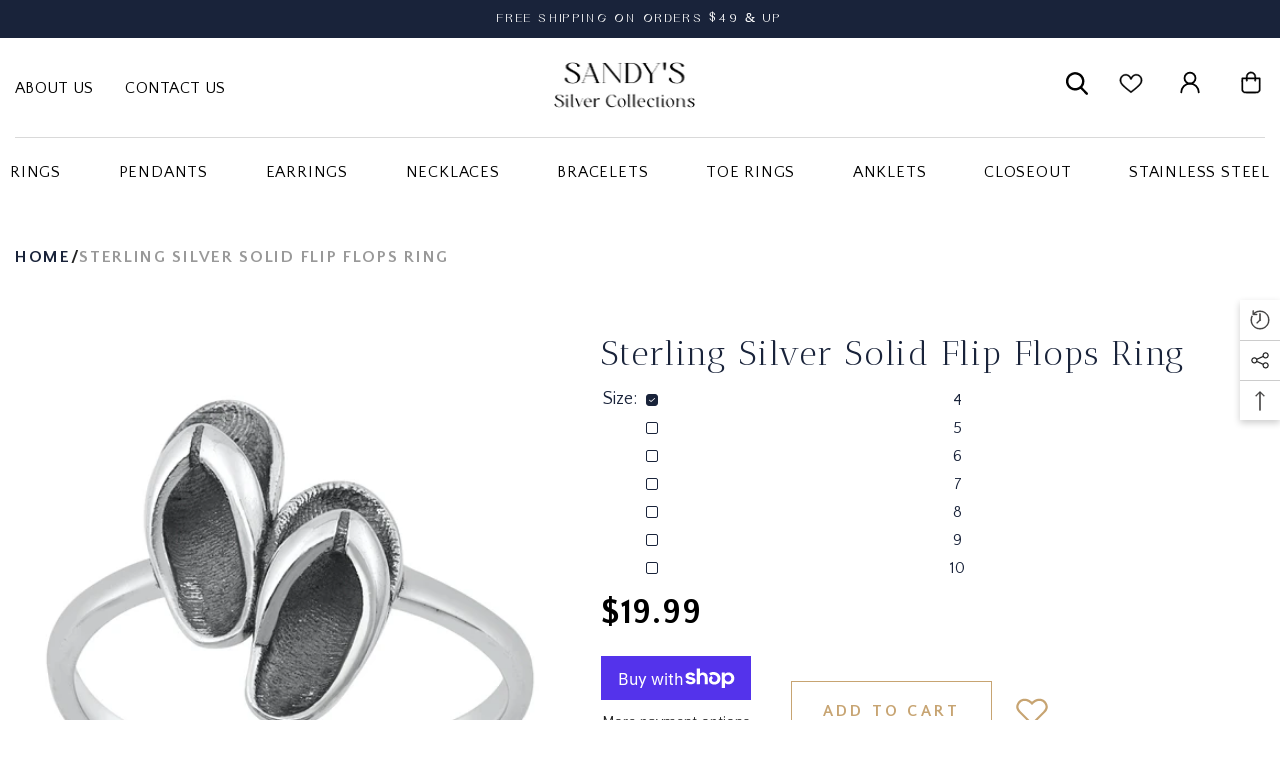

--- FILE ---
content_type: text/html; charset=utf-8
request_url: https://www.sandyssilvercollections.com/products/sterling-silver-solid-flip-flops-ring?variant=46188379636001&section_id=template--18383975940385__main
body_size: 10558
content:
<div id="shopify-section-template--18383975940385__main" class="shopify-section product-sec"><link href="//www.sandyssilvercollections.com/cdn/shop/t/2/assets/component-product.css?v=115210042373411107091679934151" rel="stylesheet" type="text/css" media="all" />
<link href="//www.sandyssilvercollections.com/cdn/shop/t/2/assets/component-review.css?v=100129706126506303331679934151" rel="stylesheet" type="text/css" media="all" />
<link href="//www.sandyssilvercollections.com/cdn/shop/t/2/assets/component-price.css?v=139205013722916111901679934151" rel="stylesheet" type="text/css" media="all" />
<link href="//www.sandyssilvercollections.com/cdn/shop/t/2/assets/component-badge.css?v=20633729062276667811679934149" rel="stylesheet" type="text/css" media="all" />
<link href="//www.sandyssilvercollections.com/cdn/shop/t/2/assets/component-rte.css?v=74468535300400368301679934151" rel="stylesheet" type="text/css" media="all" />
<link href="//www.sandyssilvercollections.com/cdn/shop/t/2/assets/component-share.css?v=151802252019812543761679934151" rel="stylesheet" type="text/css" media="all" />
<link href="//www.sandyssilvercollections.com/cdn/shop/t/2/assets/component-tab.css?v=57604492746316682781679934151" rel="stylesheet" type="text/css" media="all" />
<link href="//www.sandyssilvercollections.com/cdn/shop/t/2/assets/component-product-form.css?v=78655431092073622881679934151" rel="stylesheet" type="text/css" media="all" />
<link href="//www.sandyssilvercollections.com/cdn/shop/t/2/assets/component-grid.css?v=156298940714121373541679934150" rel="stylesheet" type="text/css" media="all" />




  <style type="text/css">
    #ProductSection-template--18383975940385__main .productView-thumbnail .productView-thumbnail-link:after{
        padding-bottom: 148%;
    }

    #ProductSection-template--18383975940385__main .cursor-wrapper .counter {
        color: #191919;
    }

    #ProductSection-template--18383975940385__main .cursor-wrapper .counter #count-image:before {
        background-color: #191919;
    }

    #ProductSection-template--18383975940385__main .custom-cursor__inner .arrow:before,
    #ProductSection-template--18383975940385__main .custom-cursor__inner .arrow:after {
        background-color: #000000;
    }

    #ProductSection-template--18383975940385__main .tabs-contents .toggleLink,
    #ProductSection-template--18383975940385__main .tabs .tab .tab-title {
        font-size: 18px;
        font-weight: 600;
        text-transform: none;
        padding-top: 15px;
        padding-bottom: 15px;
    }

    

    

    @media (max-width: 550px) {
        #ProductSection-template--18383975940385__main .tabs-contents .toggleLink,
        #ProductSection-template--18383975940385__main .tabs .tab .tab-title {
            font-size: 16px;
        }
    }

    @media (max-width: 767px) {
        #ProductSection-template--18383975940385__main {
            padding-top: 0px;
            padding-bottom: 0px;
        }
    }

    @media (min-width: 1025px) {
        
    }

    @media (min-width: 768px) and (max-width: 1199px) {
        #ProductSection-template--18383975940385__main {
            padding-top: 0px;
            padding-bottom: 0px;
        }
    }

    @media (min-width: 1200px) {
        #ProductSection-template--18383975940385__main {
            padding-top: 0px;
            padding-bottom: 0px;
        }
    }
</style>
<script>
    window.product_inven_array_8485444124961 = {
        
            '46188379636001': '1',
        
            '46188379734305': '1',
        
            '46188379767073': '1',
        
            '46188379799841': '2',
        
            '46188379832609': '2',
        
            '46188379865377': '1',
        
            '46188379898145': '1',
        
    };

    window.selling_array_8485444124961 = {
        
            '46188379636001': 'deny',
        
            '46188379734305': 'deny',
        
            '46188379767073': 'deny',
        
            '46188379799841': 'deny',
        
            '46188379832609': 'deny',
        
            '46188379865377': 'deny',
        
            '46188379898145': 'deny',
        
    };

    window.subtotal = {
        show: false,
        style: 1,
        text: `Checkout - [value]`
    };
  
    window.variant_image_group = 'false';
  
</script><link rel="stylesheet" href="//www.sandyssilvercollections.com/cdn/shop/t/2/assets/component-fancybox.css?v=162524859697928915511679934150" media="print" onload="this.media='all'">
    <noscript><link href="//www.sandyssilvercollections.com/cdn/shop/t/2/assets/component-fancybox.css?v=162524859697928915511679934150" rel="stylesheet" type="text/css" media="all" /></noscript><div class="product-details product-default" data-section-id="template--18383975940385__main" data-section-type="product" id="ProductSection-template--18383975940385__main" data-has-combo="false" data-image-opo>
    
<div class="productView-moreItem moreItem-breadcrumb "
            style="--spacing-top: 10px;
            --spacing-bottom: 20px;
            --spacing-top-mb: 0px;
            --spacing-bottom-mb: 0px;
            --breadcrumb-bg:rgba(0,0,0,0);
            --breadcrumb-mb-bg: #f6f6f6;
            "
        >
            
                <div class="breadcrumb-bg">
            
                <div class="container">
                    

<link href="//www.sandyssilvercollections.com/cdn/shop/t/2/assets/component-breadcrumb.css?v=103005064124491561301679934149" rel="stylesheet" type="text/css" media="all" />
<breadcrumb-component class="breadcrumb-container style--line_clamp_1">
  <div class="container">
        <nav class="breadcrumb breadcrumb-left" role="navigation" aria-label="breadcrumbs">
        <a class="link home-link" href="/">Home</a>/
                <span>Sterling Silver Solid Flip Flops Ring</span><span class="observe-element" style="width: 1px; height: 1px; background: transparent; display: inline-block; flex-shrink: 0;"></span>
        </nav>
  </div>
    </breadcrumb-component>

    <script type="text/javascript">
        class BreadcrumbComponent extends HTMLElement {
            constructor() {
                super();
            }

            connectedCallback() {
                this.firstLink = this.querySelector('.link.home-link')
                this.lastLink = this.querySelector('.observe-element')

                this.classList.add('initialized');

                this.initObservers();
            }

            static createHandler(position = 'first', breadcrumb = null) {
                const handler = (entries, observer) => {
                    entries.forEach(entry => {
                        if (breadcrumb == null) return observer.disconnect();

                        if (entry.isIntersecting ) {
                            breadcrumb.classList.add(`disable-${position}`);
                        } else {
                            breadcrumb.classList.remove(`disable-${position}`);
                        }
                    })
                }

                return handler;
            }

            initObservers() {
                const scrollToFirstHandler = BreadcrumbComponent.createHandler('first', this);
                const scrollToLastHandler = BreadcrumbComponent.createHandler('last', this);
                
                this.scrollToFirstObserver = new IntersectionObserver(scrollToFirstHandler, { threshold: 1 });
                this.scrollToLastObserver = new IntersectionObserver(scrollToLastHandler, { threshold: 0.6 });

                this.scrollToFirstObserver.observe(this.firstLink);
                this.scrollToLastObserver.observe(this.lastLink);
            }
        }   

        window.addEventListener('load', () => {
            customElements.define('breadcrumb-component', BreadcrumbComponent);
        })
    </script>
                </div>
            
                </div>
            
        </div>
    
    <div class="container productView-container">
        <div class="productView halo-productView layout-3 positionMainImage--left" data-product-handle="sterling-silver-solid-flip-flops-ring"><div class="productView-top amimation-section">
                    <div class="halo-productView-left productView-images clearfix animation_element ani-ltr-lg" data-image-gallery><div class="cursor-wrapper handleMouseLeave">
                                <div class="custom-cursor custom-cursor__outer">
                                    <div class="custom-cursor custom-cursor__inner">
                                        <span class="arrow arrow-bar fadeIn"></span>
                                    </div>
                                </div>
                            </div><div class="productView-images-wrapper" data-video-popup>
                            <div class="productView-image-wrapper"><div class="productView-badge badge-left halo-productBadges halo-productBadges--left date-77458900 date1-896" data-new-badge-number="30"></div>
<div class="productView-nav style-1 image-fit-unset" 
                                    data-image-gallery-main
                                    data-arrows-desk="true"
                                    data-arrows-mobi="true"
                                    data-counter-mobi="true"
                                    data-media-count="1"
                                ><div class="productView-image productView-image-portrait fit-unset" data-index="1">
                                                    <div class="productView-img-container product-single__media" data-media-id="34716700442913"
                                                        
                                                    >
                                                        <div 
                                                            class="media" 
                                                             
                                                             data-fancybox="images" href="//www.sandyssilvercollections.com/cdn/shop/files/FlipFlopRing.jpg?v=1691586714" 
                                                        >
                                                            <img id="product-featured-image-34716700442913"
                                                                srcset="//www.sandyssilvercollections.com/cdn/shop/files/FlipFlopRing.jpg?v=1691586714"
                                                                src="//www.sandyssilvercollections.com/cdn/shop/files/FlipFlopRing.jpg?v=1691586714"
                                                                alt=""
                                                                title=""
                                                                sizes="auto"
                                                                loading="lazy"
                                                                data-sizes="auto"
                                                                data-main-image
                                                                data-index="1"
                                                                data-cursor-image
                                                            />
                                                        </div>
                                                    </div>
                                                </div></div><div class="productView-videoPopup"></div><div class="productView-iconZoom">
                                        <svg  class="icon icon-zoom-1" xmlns="http://www.w3.org/2000/svg" aria-hidden="true" focusable="false" role="presentation" viewBox="0 0 448 512"><path d="M416 176V86.63L246.6 256L416 425.4V336c0-8.844 7.156-16 16-16s16 7.156 16 16v128c0 8.844-7.156 16-16 16h-128c-8.844 0-16-7.156-16-16s7.156-16 16-16h89.38L224 278.6L54.63 448H144C152.8 448 160 455.2 160 464S152.8 480 144 480h-128C7.156 480 0 472.8 0 464v-128C0 327.2 7.156 320 16 320S32 327.2 32 336v89.38L201.4 256L32 86.63V176C32 184.8 24.84 192 16 192S0 184.8 0 176v-128C0 39.16 7.156 32 16 32h128C152.8 32 160 39.16 160 48S152.8 64 144 64H54.63L224 233.4L393.4 64H304C295.2 64 288 56.84 288 48S295.2 32 304 32h128C440.8 32 448 39.16 448 48v128C448 184.8 440.8 192 432 192S416 184.8 416 176z"></path></svg>
                                    </div></div><div class="productView-thumbnail-wrapper">
                                    <div class="productView-for clearfix" data-max-thumbnail-to-show="3"><div class="productView-thumbnail" data-media-id="template--18383975940385__main-34716700442913">
                                                        <div class="productView-thumbnail-link animated-loading" data-image="//www.sandyssilvercollections.com/cdn/shop/files/FlipFlopRing_large.jpg?v=1691586714">
                                                            <img src="//www.sandyssilvercollections.com/cdn/shop/files/FlipFlopRing_large.jpg?v=1691586714" alt="Sterling Silver Solid Flip Flops Ring" title="Sterling Silver Solid Flip Flops Ring" loading="lazy" />
                                                        </div>
                                                    </div></div>
                                </div></div>
                    </div>
                    <div class="halo-productView-right productView-details clearfix animation_element ani-rtr-lg">
                        <div class="productView-product clearfix"><div class="productView-moreItem"
                                            style="--spacing-top: 0px;
                                            --spacing-bottom: 10px"
                                        >
                                            <h1 class="productView-title" 
        style="--color-title: #232323;
        --fontsize-text: 20px;
        --fontsize-mb-text: 18px;"
    >
        <span>
            Sterling Silver Solid Flip Flops Ring
        </span>
    </h1>
                                        </div>
                                            <div class="productView-moreItem"
                                                style="--spacing-top: 0px;
                                                --spacing-bottom: 0px"
                                            >
                                                <div class="productView-options" style="--color-border: #e6e6e6"><div class="productView-variants halo-productOptions" id="product-option-8485444124961"  data-type="button"><variant-radios class="no-js-hidden product-option has-default" data-product="8485444124961" data-section="template--18383975940385__main" data-url="/products/sterling-silver-solid-flip-flops-ring"><fieldset class="js product-form__input clearfix" data-product-attribute="set-rectangle" data-option-index="0">
                            <legend class="form__label">
                                Size:
                                <span data-header-option>
                                    4
                                </span>
                            </legend><input class="product-form__radio" type="radio" id="option-8485444124961-Size-0"
                                        name="Size"
                                        value="4"
                                        checked
                                        
                                        data-variant-id="46188379636001"
                                    ><label class="product-form__label available" for="option-8485444124961-Size-0" data-variant-id="46188379636001">
                                            <span class="text">4</span>
                                        </label><input class="product-form__radio" type="radio" id="option-8485444124961-Size-1"
                                        name="Size"
                                        value="5"
                                        
                                        
                                        data-variant-id="46188379734305"
                                    ><label class="product-form__label available" for="option-8485444124961-Size-1" data-variant-id="46188379734305">
                                            <span class="text">5</span>
                                        </label><input class="product-form__radio" type="radio" id="option-8485444124961-Size-2"
                                        name="Size"
                                        value="6"
                                        
                                        
                                        data-variant-id="46188379767073"
                                    ><label class="product-form__label available" for="option-8485444124961-Size-2" data-variant-id="46188379767073">
                                            <span class="text">6</span>
                                        </label><input class="product-form__radio" type="radio" id="option-8485444124961-Size-3"
                                        name="Size"
                                        value="7"
                                        
                                        
                                        data-variant-id="46188379799841"
                                    ><label class="product-form__label available" for="option-8485444124961-Size-3" data-variant-id="46188379799841">
                                            <span class="text">7</span>
                                        </label><input class="product-form__radio" type="radio" id="option-8485444124961-Size-4"
                                        name="Size"
                                        value="8"
                                        
                                        
                                        data-variant-id="46188379832609"
                                    ><label class="product-form__label available" for="option-8485444124961-Size-4" data-variant-id="46188379832609">
                                            <span class="text">8</span>
                                        </label><input class="product-form__radio" type="radio" id="option-8485444124961-Size-5"
                                        name="Size"
                                        value="9"
                                        
                                        
                                        data-variant-id="46188379865377"
                                    ><label class="product-form__label available" for="option-8485444124961-Size-5" data-variant-id="46188379865377">
                                            <span class="text">9</span>
                                        </label><input class="product-form__radio" type="radio" id="option-8485444124961-Size-6"
                                        name="Size"
                                        value="10"
                                        
                                        
                                        data-variant-id="46188379898145"
                                    ><label class="product-form__label available" for="option-8485444124961-Size-6" data-variant-id="46188379898145">
                                            <span class="text">10</span>
                                        </label></fieldset><script type="application/json">
                        [{"id":46188379636001,"title":"4","option1":"4","option2":null,"option3":null,"sku":"RP143407","requires_shipping":true,"taxable":true,"featured_image":null,"available":true,"name":"Sterling Silver Solid Flip Flops Ring - 4","public_title":"4","options":["4"],"price":1999,"weight":0,"compare_at_price":null,"inventory_management":"shopify","barcode":"","requires_selling_plan":false,"selling_plan_allocations":[]},{"id":46188379734305,"title":"5","option1":"5","option2":null,"option3":null,"sku":"RP143408","requires_shipping":true,"taxable":true,"featured_image":null,"available":true,"name":"Sterling Silver Solid Flip Flops Ring - 5","public_title":"5","options":["5"],"price":1999,"weight":0,"compare_at_price":null,"inventory_management":"shopify","barcode":"","requires_selling_plan":false,"selling_plan_allocations":[]},{"id":46188379767073,"title":"6","option1":"6","option2":null,"option3":null,"sku":"RP143409","requires_shipping":true,"taxable":true,"featured_image":null,"available":true,"name":"Sterling Silver Solid Flip Flops Ring - 6","public_title":"6","options":["6"],"price":1999,"weight":0,"compare_at_price":null,"inventory_management":"shopify","barcode":"","requires_selling_plan":false,"selling_plan_allocations":[]},{"id":46188379799841,"title":"7","option1":"7","option2":null,"option3":null,"sku":"RP143410","requires_shipping":true,"taxable":true,"featured_image":null,"available":true,"name":"Sterling Silver Solid Flip Flops Ring - 7","public_title":"7","options":["7"],"price":1999,"weight":0,"compare_at_price":null,"inventory_management":"shopify","barcode":"","requires_selling_plan":false,"selling_plan_allocations":[]},{"id":46188379832609,"title":"8","option1":"8","option2":null,"option3":null,"sku":"RP143411","requires_shipping":true,"taxable":true,"featured_image":null,"available":true,"name":"Sterling Silver Solid Flip Flops Ring - 8","public_title":"8","options":["8"],"price":1999,"weight":0,"compare_at_price":null,"inventory_management":"shopify","barcode":"","requires_selling_plan":false,"selling_plan_allocations":[]},{"id":46188379865377,"title":"9","option1":"9","option2":null,"option3":null,"sku":"RP143412","requires_shipping":true,"taxable":true,"featured_image":null,"available":true,"name":"Sterling Silver Solid Flip Flops Ring - 9","public_title":"9","options":["9"],"price":1999,"weight":0,"compare_at_price":null,"inventory_management":"shopify","barcode":"","requires_selling_plan":false,"selling_plan_allocations":[]},{"id":46188379898145,"title":"10","option1":"10","option2":null,"option3":null,"sku":"RP143413","requires_shipping":true,"taxable":true,"featured_image":null,"available":true,"name":"Sterling Silver Solid Flip Flops Ring - 10","public_title":"10","options":["10"],"price":1999,"weight":0,"compare_at_price":null,"inventory_management":"shopify","barcode":"","requires_selling_plan":false,"selling_plan_allocations":[]}]
                    </script>
                </variant-radios></div>
        <noscript>
            <div class="product-form__input">
                <label class="form__label" for="Variants-template--18383975940385__main">
                    Product variants
                </label>
                <div class="select">
                <select name="id" id="Variants-template--18383975940385__main" class="select__select" form="product-form"><option
                            selected="selected"
                            
                            value="46188379636001"
                        >
                            4

                            - $19.99
                        </option><option
                            
                            
                            value="46188379734305"
                        >
                            5

                            - $19.99
                        </option><option
                            
                            
                            value="46188379767073"
                        >
                            6

                            - $19.99
                        </option><option
                            
                            
                            value="46188379799841"
                        >
                            7

                            - $19.99
                        </option><option
                            
                            
                            value="46188379832609"
                        >
                            8

                            - $19.99
                        </option><option
                            
                            
                            value="46188379865377"
                        >
                            9

                            - $19.99
                        </option><option
                            
                            
                            value="46188379898145"
                        >
                            10

                            - $19.99
                        </option></select>
            </div>
          </div>
        </noscript></div>
                                          <div  class="size-guide">
                                          <div class="pop-cont">Do you need help with the size?</div>
                                          <span class="pop-up">
                                          
                                           <img src="https://cdn.shopify.com/s/files/1/0734/1211/6769/files/1000_F_256874502_VK7JkdbtoqiWlUu3DAdemXWijwV026BN.jpg?v=1680680825">
                                            
                                            <div class="close-btns">×</div>
                                          </span>
                                         
                                        </div>
                                            </div>
                                          
                                        



                                        <div class="productView-moreItem"
                                            style="--spacing-top: 0px;
                                            --spacing-bottom: 17px;
                                            --fontsize-text: 18px"
                                        >
                                            
                                                <div class="productView-price no-js-hidden clearfix" id="product-price-8485444124961">
<div class="price price--medium">
    <dl><div class="price__regular"><dd class="price__last">
                <span class="price-item price-item--regular">
                    $19.99
                </span>
            </dd>
        </div>
        <div class="price__sale"><dd class="price__compare">
                <s class="price-item price-item--regular">
                    
                </s>
            </dd><dd class="price__last">
                <span class="price-item price-item--sale">
                    $19.99
                </span>
            </dd></div>
        <small class="unit-price caption hidden">
            <dt class="visually-hidden">Unit price</dt>
            <dd class="price__last">
                <span></span>
                <span aria-hidden="true">/</span>
                <span class="visually-hidden">&nbsp;per&nbsp;</span>
                <span>
                </span>
            </dd>
        </small>
    </dl>
</div>
</div>
                                            
                                        </div>
                                            <div class="productView-moreItem"
                                                style="--spacing-top: 0px;
                                                --spacing-bottom: 15px"
                                            >
                                                <div class="productView-buttons"><form method="post" action="/cart/add" id="product-form-installment-8485444124961" accept-charset="UTF-8" class="installment caption-large" enctype="multipart/form-data"><input type="hidden" name="form_type" value="product" /><input type="hidden" name="utf8" value="✓" /><input type="hidden" name="id" value="46188379636001">
        <shopify-payment-terms variant-id="46188379636001" shopify-meta="{&quot;type&quot;:&quot;product&quot;,&quot;currency_code&quot;:&quot;USD&quot;,&quot;country_code&quot;:&quot;US&quot;,&quot;variants&quot;:[{&quot;id&quot;:46188379636001,&quot;price_per_term&quot;:&quot;$9.99&quot;,&quot;full_price&quot;:&quot;$19.99&quot;,&quot;eligible&quot;:false,&quot;available&quot;:true,&quot;number_of_payment_terms&quot;:2},{&quot;id&quot;:46188379734305,&quot;price_per_term&quot;:&quot;$9.99&quot;,&quot;full_price&quot;:&quot;$19.99&quot;,&quot;eligible&quot;:false,&quot;available&quot;:true,&quot;number_of_payment_terms&quot;:2},{&quot;id&quot;:46188379767073,&quot;price_per_term&quot;:&quot;$9.99&quot;,&quot;full_price&quot;:&quot;$19.99&quot;,&quot;eligible&quot;:false,&quot;available&quot;:true,&quot;number_of_payment_terms&quot;:2},{&quot;id&quot;:46188379799841,&quot;price_per_term&quot;:&quot;$9.99&quot;,&quot;full_price&quot;:&quot;$19.99&quot;,&quot;eligible&quot;:false,&quot;available&quot;:true,&quot;number_of_payment_terms&quot;:2},{&quot;id&quot;:46188379832609,&quot;price_per_term&quot;:&quot;$9.99&quot;,&quot;full_price&quot;:&quot;$19.99&quot;,&quot;eligible&quot;:false,&quot;available&quot;:true,&quot;number_of_payment_terms&quot;:2},{&quot;id&quot;:46188379865377,&quot;price_per_term&quot;:&quot;$9.99&quot;,&quot;full_price&quot;:&quot;$19.99&quot;,&quot;eligible&quot;:false,&quot;available&quot;:true,&quot;number_of_payment_terms&quot;:2},{&quot;id&quot;:46188379898145,&quot;price_per_term&quot;:&quot;$9.99&quot;,&quot;full_price&quot;:&quot;$19.99&quot;,&quot;eligible&quot;:false,&quot;available&quot;:true,&quot;number_of_payment_terms&quot;:2}],&quot;min_price&quot;:&quot;$35.00&quot;,&quot;max_price&quot;:&quot;$30,000.00&quot;,&quot;financing_plans&quot;:[{&quot;min_price&quot;:&quot;$35.00&quot;,&quot;max_price&quot;:&quot;$49.99&quot;,&quot;terms&quot;:[{&quot;apr&quot;:0,&quot;loan_type&quot;:&quot;split_pay&quot;,&quot;installments_count&quot;:2}]},{&quot;min_price&quot;:&quot;$50.00&quot;,&quot;max_price&quot;:&quot;$149.99&quot;,&quot;terms&quot;:[{&quot;apr&quot;:0,&quot;loan_type&quot;:&quot;split_pay&quot;,&quot;installments_count&quot;:4}]},{&quot;min_price&quot;:&quot;$150.00&quot;,&quot;max_price&quot;:&quot;$999.99&quot;,&quot;terms&quot;:[{&quot;apr&quot;:0,&quot;loan_type&quot;:&quot;split_pay&quot;,&quot;installments_count&quot;:4},{&quot;apr&quot;:15,&quot;loan_type&quot;:&quot;interest&quot;,&quot;installments_count&quot;:3},{&quot;apr&quot;:15,&quot;loan_type&quot;:&quot;interest&quot;,&quot;installments_count&quot;:6},{&quot;apr&quot;:15,&quot;loan_type&quot;:&quot;interest&quot;,&quot;installments_count&quot;:12}]},{&quot;min_price&quot;:&quot;$1,000.00&quot;,&quot;max_price&quot;:&quot;$30,000.00&quot;,&quot;terms&quot;:[{&quot;apr&quot;:15,&quot;loan_type&quot;:&quot;interest&quot;,&quot;installments_count&quot;:3},{&quot;apr&quot;:15,&quot;loan_type&quot;:&quot;interest&quot;,&quot;installments_count&quot;:6},{&quot;apr&quot;:15,&quot;loan_type&quot;:&quot;interest&quot;,&quot;installments_count&quot;:12}]}],&quot;installments_buyer_prequalification_enabled&quot;:false,&quot;seller_id&quot;:1772567}" ux-mode="iframe" show-new-buyer-incentive="false"></shopify-payment-terms>
<input type="hidden" name="product-id" value="8485444124961" /><input type="hidden" name="section-id" value="template--18383975940385__main" /></form><product-form class="productView-form product-form"><form method="post" action="/cart/add" id="product-form-8485444124961" accept-charset="UTF-8" class="form" enctype="multipart/form-data" novalidate="novalidate" data-type="add-to-cart-form"><input type="hidden" name="form_type" value="product" /><input type="hidden" name="utf8" value="✓" /><div class="productView-group"><div class="pvGroup-row"><div  class="productView-groupBottom"><div class="productView-groupItem">
                            <div class="productView-payment"  id="product-checkout-8485444124961"
                                style="--bin-color: #232323;
                                       --bin-bg-color: #ff8b21;
                                       --bin-border-color: #acacac;
                                       --bin-color-hover: #ffffff;
                                       --bin-bg-color-hover: #232323;
                                       --bin-border-color-hover: #232323"
                            > 
                                <div data-shopify="payment-button" class="shopify-payment-button"> <shopify-accelerated-checkout recommended="{&quot;supports_subs&quot;:true,&quot;supports_def_opts&quot;:false,&quot;name&quot;:&quot;shop_pay&quot;,&quot;wallet_params&quot;:{&quot;shopId&quot;:73412116769,&quot;merchantName&quot;:&quot;Sandy&#39;s Silver Collections&quot;,&quot;personalized&quot;:true}}" fallback="{&quot;supports_subs&quot;:true,&quot;supports_def_opts&quot;:true,&quot;name&quot;:&quot;buy_it_now&quot;,&quot;wallet_params&quot;:{}}" access-token="ddef8ff7908ae2fc4ea843cfa6d97628" buyer-country="US" buyer-locale="en" buyer-currency="USD" variant-params="[{&quot;id&quot;:46188379636001,&quot;requiresShipping&quot;:true},{&quot;id&quot;:46188379734305,&quot;requiresShipping&quot;:true},{&quot;id&quot;:46188379767073,&quot;requiresShipping&quot;:true},{&quot;id&quot;:46188379799841,&quot;requiresShipping&quot;:true},{&quot;id&quot;:46188379832609,&quot;requiresShipping&quot;:true},{&quot;id&quot;:46188379865377,&quot;requiresShipping&quot;:true},{&quot;id&quot;:46188379898145,&quot;requiresShipping&quot;:true}]" shop-id="73412116769" enabled-flags="[&quot;ae0f5bf6&quot;]" > <div class="shopify-payment-button__button" role="button" disabled aria-hidden="true" style="background-color: transparent; border: none"> <div class="shopify-payment-button__skeleton">&nbsp;</div> </div> <div class="shopify-payment-button__more-options shopify-payment-button__skeleton" role="button" disabled aria-hidden="true">&nbsp;</div> </shopify-accelerated-checkout> <small id="shopify-buyer-consent" class="hidden" aria-hidden="true" data-consent-type="subscription"> This item is a recurring or deferred purchase. By continuing, I agree to the <span id="shopify-subscription-policy-button">cancellation policy</span> and authorize you to charge my payment method at the prices, frequency and dates listed on this page until my order is fulfilled or I cancel, if permitted. </small> </div>
                            </div>
                        </div>
                    </div><div class="productView-groupTop">
                        <div class="productView-action"
                            style="--atc-color: #ffffff;
                                   --atc-bg-color: #232323;
                                   --atc-border-color: #232323;
                                   --atc-color-hover: #232323;
                                   --atc-bg-color-hover: #ffffff;
                                   --atc-border-color-hover: #232323"
                        >
                            <input type="hidden" name="id" value="46188379636001">
                            <div class="product-form__buttons"><button
                                            type="submit"
                                            name="add"
                                            data-btn-addToCart
                                            data-available="false"
                                            class="product-form__submit button button--primary an-none"
                                            id="product-add-to-cart">Add to cart
</button></div>
                        </div><div class="productView-wishlist clearfix">
                                <a data-wishlist href="#" data-wishlist-handle="sterling-silver-solid-flip-flops-ring" data-product-id="8485444124961">
                                    <span class="visually-hidden">
                                        Add to wishlist
                                    </span>
                                    <svg xmlns="http://www.w3.org/2000/svg" viewBox="0 0 32 32" aria-hidden="true" focusable="false" role="presentation" class="icon icon-wishlist"><path d="M 9.5 5 C 5.363281 5 2 8.402344 2 12.5 C 2 13.929688 2.648438 15.167969 3.25 16.0625 C 3.851563 16.957031 4.46875 17.53125 4.46875 17.53125 L 15.28125 28.375 L 16 29.09375 L 16.71875 28.375 L 27.53125 17.53125 C 27.53125 17.53125 30 15.355469 30 12.5 C 30 8.402344 26.636719 5 22.5 5 C 19.066406 5 16.855469 7.066406 16 7.9375 C 15.144531 7.066406 12.933594 5 9.5 5 Z M 9.5 7 C 12.488281 7 15.25 9.90625 15.25 9.90625 L 16 10.75 L 16.75 9.90625 C 16.75 9.90625 19.511719 7 22.5 7 C 25.542969 7 28 9.496094 28 12.5 C 28 14.042969 26.125 16.125 26.125 16.125 L 16 26.25 L 5.875 16.125 C 5.875 16.125 5.390625 15.660156 4.90625 14.9375 C 4.421875 14.214844 4 13.273438 4 12.5 C 4 9.496094 6.457031 7 9.5 7 Z"/></svg>
                                </a>
                            </div></div>
                </div>
                
            </div><input type="hidden" name="product-id" value="8485444124961" /><input type="hidden" name="section-id" value="template--18383975940385__main" /></form></product-form></div>
                                            </div>
                                        
<div class="faq-accordion">
                                       
                                        <div class="accordion-wrap">
                                        
                                        <div class="question-panel accordion-click">
                                        <h4>Details</h4>
                                        </div>
                                        
                                        <div class="answer-panel" style="display:none;">
                                        <p><table class="customers">  
  
  

  

  

   <tr>
  <td>Face Height: </td>
  <td>14mm</td>
  </tr>
  

</table></p>
                                        </div>
                                        </div>
                                       
                                        </div><div class="faq-accordion">
                                       
                                        <div class="accordion-wrap">
                                        
                                        <div class="question-panel accordion-click">
                                        <h4>Description</h4>
                                        </div>
                                        
                                        <div class="answer-panel" style="display:none;">
                                        <p>.925 Sterling Silver Solid Flip Flops Ring</p>
                                        </div>
                                        </div>
                                       
                                        </div><div class="faq-accordion">
                                       
                                        <div class="accordion-wrap">
                                        
                                        <div class="question-panel accordion-click">
                                        <h4>Review</h4>
                                        </div>
                                        
                                        <div class="answer-panel" style="display:none;">
                                          



<div style='clear:both'></div>
<div id='judgeme_product_reviews' class='jdgm-widget jdgm-review-widget' data-product-title='Sterling Silver Solid Flip Flops Ring' data-id='8485444124961'
data-from-snippet='false'
data-auto-install='false'>
  <div class='jdgm-rev-widg' data-updated-at='2023-08-09T13:12:05Z' data-average-rating='0.00' data-number-of-reviews='0' data-number-of-questions='0'> <style class='jdgm-temp-hiding-style'>.jdgm-rev-widg{ display: none }</style> <div class='jdgm-rev-widg__header'> <h2 class='jdgm-rev-widg__title'>Customer Reviews</h2>  <div class='jdgm-rev-widg__summary'> <div class='jdgm-rev-widg__summary-stars' aria-label='Average rating is 0.00 stars' role='img'> <span class='jdgm-star jdgm--off'></span><span class='jdgm-star jdgm--off'></span><span class='jdgm-star jdgm--off'></span><span class='jdgm-star jdgm--off'></span><span class='jdgm-star jdgm--off'></span> </div> <div class='jdgm-rev-widg__summary-text'>Be the first to write a review</div> </div> <a style='display: none' href='#' class='jdgm-write-rev-link' role='button'>Write a review</a> <div class='jdgm-histogram jdgm-temp-hidden'>  <div class='jdgm-histogram__row' data-rating='5' data-frequency='0' data-percentage='0'>  <div class='jdgm-histogram__star' role='button' aria-label="0% (0) reviews with 5 star rating"  tabindex='0' ><span class='jdgm-star jdgm--on'></span><span class='jdgm-star jdgm--on'></span><span class='jdgm-star jdgm--on'></span><span class='jdgm-star jdgm--on'></span><span class='jdgm-star jdgm--on'></span></div> <div class='jdgm-histogram__bar'> <div class='jdgm-histogram__bar-content' style='width: 0%;'> </div> </div> <div class='jdgm-histogram__percentage'>0%</div> <div class='jdgm-histogram__frequency'>(0)</div> </div>  <div class='jdgm-histogram__row' data-rating='4' data-frequency='0' data-percentage='0'>  <div class='jdgm-histogram__star' role='button' aria-label="0% (0) reviews with 4 star rating"  tabindex='0' ><span class='jdgm-star jdgm--on'></span><span class='jdgm-star jdgm--on'></span><span class='jdgm-star jdgm--on'></span><span class='jdgm-star jdgm--on'></span><span class='jdgm-star jdgm--off'></span></div> <div class='jdgm-histogram__bar'> <div class='jdgm-histogram__bar-content' style='width: 0%;'> </div> </div> <div class='jdgm-histogram__percentage'>0%</div> <div class='jdgm-histogram__frequency'>(0)</div> </div>  <div class='jdgm-histogram__row' data-rating='3' data-frequency='0' data-percentage='0'>  <div class='jdgm-histogram__star' role='button' aria-label="0% (0) reviews with 3 star rating"  tabindex='0' ><span class='jdgm-star jdgm--on'></span><span class='jdgm-star jdgm--on'></span><span class='jdgm-star jdgm--on'></span><span class='jdgm-star jdgm--off'></span><span class='jdgm-star jdgm--off'></span></div> <div class='jdgm-histogram__bar'> <div class='jdgm-histogram__bar-content' style='width: 0%;'> </div> </div> <div class='jdgm-histogram__percentage'>0%</div> <div class='jdgm-histogram__frequency'>(0)</div> </div>  <div class='jdgm-histogram__row' data-rating='2' data-frequency='0' data-percentage='0'>  <div class='jdgm-histogram__star' role='button' aria-label="0% (0) reviews with 2 star rating"  tabindex='0' ><span class='jdgm-star jdgm--on'></span><span class='jdgm-star jdgm--on'></span><span class='jdgm-star jdgm--off'></span><span class='jdgm-star jdgm--off'></span><span class='jdgm-star jdgm--off'></span></div> <div class='jdgm-histogram__bar'> <div class='jdgm-histogram__bar-content' style='width: 0%;'> </div> </div> <div class='jdgm-histogram__percentage'>0%</div> <div class='jdgm-histogram__frequency'>(0)</div> </div>  <div class='jdgm-histogram__row' data-rating='1' data-frequency='0' data-percentage='0'>  <div class='jdgm-histogram__star' role='button' aria-label="0% (0) reviews with 1 star rating"  tabindex='0' ><span class='jdgm-star jdgm--on'></span><span class='jdgm-star jdgm--off'></span><span class='jdgm-star jdgm--off'></span><span class='jdgm-star jdgm--off'></span><span class='jdgm-star jdgm--off'></span></div> <div class='jdgm-histogram__bar'> <div class='jdgm-histogram__bar-content' style='width: 0%;'> </div> </div> <div class='jdgm-histogram__percentage'>0%</div> <div class='jdgm-histogram__frequency'>(0)</div> </div>  <div class='jdgm-histogram__row jdgm-histogram__clear-filter' data-rating=null tabindex='0'></div> </div>     <div class='jdgm-rev-widg__sort-wrapper'></div> </div> <div class='jdgm-rev-widg__body'> <div class='jdgm-rev-widg__reviews'></div> <div class='jdgm-paginate' data-per-page='5' data-url='https://judge.me/reviews/reviews_for_widget'></div> </div> <div class='jdgm-rev-widg__paginate-spinner-wrapper'> <div class='jdgm-spinner'></div> </div> </div>
</div>

















                                        <p></p>
                                        </div>
                                        </div>
                                       
                                        </div><div class="faq-accordion class-fr-policy">
                                       
                                        <div class="accordion-wrap">
                                        
                                        <div class="question-panel accordion-click">
                                        <h4>Delivery & Return Policy</h4>
                                        </div>
                                        
                                        <div class="answer-panel" style="display:none;">
                                        <h4>SHIPPING AND RETURN POLICY</h4><p>All orders are typically shipped within 24-48 hours. If a delay occurs, you will be notified immediately.</p><p>We have a 14-day return policy, which means you have 14 days after receiving your item to request a return.</p><p>To be eligible for a return, your item must be in the same condition that you received it, unworn or unused, with tags, and in its original packaging. You’ll also need the receipt or proof of purchase.</p><p>To start a return, you can contact us at sandyssilvercollections@yahoo.com. Please note that returns will need to be sent to the following address: 29 Victory Place East Brunswick, NJ 08816</p><p>The buyer is responsible for return shipping.  Items sent back to us without first requesting a return will not be accepted. A 15% restocking charge may apply.</p><p>You can always contact us for any return question at sandyssilvercollections@yahoo.com.</p><p><strong>Damages and issues</strong></p><p>Please inspect your order upon reception and contact us immediately if the item is defective, damaged or if you receive the wrong item, so that we can evaluate the issue and make it right.</p><p><strong>Exceptions / non-returnable items</strong></p><p>Any items worn or not in original packing will not be accepted.</p><p>Unfortunately, we cannot accept returns on sale or clearance items</p><p><strong>Exchanges</strong></p><p>The fastest way to ensure you get what you want is to return the item you have, and once the return is accepted, make a separate purchase for the new item.</p><p><strong>Refunds</strong></p><p>We will notify you once we’ve received and inspected your return, and let you know if the refund was approved or not. If approved, you’ll be automatically refunded on your original payment method within 10 business days. Please remember it can take some time for your bank or credit card company to process and post the refund too.</p><p>If more than 15 business days have passed since we’ve approved your return, please contact us at sandyssilvercollections@yahoo.com</p>
                                        </div>
                                        </div>
                                       
                                        </div></div>
                    </div>
                </div>
<link href="//www.sandyssilvercollections.com/cdn/shop/t/2/assets/component-sticky-add-to-cart.css?v=19555300821905547011679934151" rel="stylesheet" type="text/css" media="all" />
                    <sticky-add-to-cart class="productView-stickyCart style-1" data-sticky-add-to-cart>
    <div class="container">
        <a href="javascript:void(0)" class="sticky-product-close close" data-close-sticky-add-to-cart>
            <svg xmlns="http://www.w3.org/2000/svg" viewBox="0 0 48 48" >
	<path d="M 38.982422 6.9707031 A 2.0002 2.0002 0 0 0 37.585938 7.5859375 L 24 21.171875 L 10.414062 7.5859375 A 2.0002 2.0002 0 0 0 8.9785156 6.9804688 A 2.0002 2.0002 0 0 0 7.5859375 10.414062 L 21.171875 24 L 7.5859375 37.585938 A 2.0002 2.0002 0 1 0 10.414062 40.414062 L 24 26.828125 L 37.585938 40.414062 A 2.0002 2.0002 0 1 0 40.414062 37.585938 L 26.828125 24 L 40.414062 10.414062 A 2.0002 2.0002 0 0 0 38.982422 6.9707031 z"/>
</svg>
        </a>
        <div class="sticky-product-wrapper">
            <div class="sticky-product clearfix"><div class="sticky-left">
                    <div class="sticky-image" data-image-sticky-add-to-cart>
                        <img srcset="//www.sandyssilvercollections.com/cdn/shop/files/FlipFlopRing_1200x.jpg?v=1691586714" src="//www.sandyssilvercollections.com/cdn/shop/files/FlipFlopRing_1200x.jpg?v=1691586714" alt="Sterling Silver Solid Flip Flops Ring" sizes="auto" loading="lazy">
                    </div>
                    
                        <div class="sticky-info"><h4 class="sticky-title">
                                Sterling Silver Solid Flip Flops Ring
                            </h4>
                            
                                
                                
                                <div class="sticky-price">
                                    
                                    <span class="money-subtotal">$19.99</span>
                                </div>
                            
                        </div>
                    
                </div>
                <div class="sticky-right sticky-content">
                    
<div class="sticky-options">
                                <variant-sticky-selects class="no-js-hidden product-option has-default" data-product="8485444124961" data-section="template--18383975940385__main" data-url="/products/sterling-silver-solid-flip-flops-ring">
                                    <div class="form__select select">
                                        <label class="form__label hiddenLabels" for="stick-variant-8485444124961">
                                            Choose Options
                                        </label>
                                        <select id="stick-variant-8485444124961"
                                            class="select__select"
                                            name="stick-variant-8485444124961"
                                        ><option value="46188379636001" selected="selected">
                                                    4
                                                    
</option><option value="46188379734305" >
                                                    5
                                                    
</option><option value="46188379767073" >
                                                    6
                                                    
</option><option value="46188379799841" >
                                                    7
                                                    
</option><option value="46188379832609" >
                                                    8
                                                    
</option><option value="46188379865377" >
                                                    9
                                                    
</option><option value="46188379898145" >
                                                    10
                                                    
</option></select>
                                    </div>
                                    <script type="application/json">
                                        [{"id":46188379636001,"title":"4","option1":"4","option2":null,"option3":null,"sku":"RP143407","requires_shipping":true,"taxable":true,"featured_image":null,"available":true,"name":"Sterling Silver Solid Flip Flops Ring - 4","public_title":"4","options":["4"],"price":1999,"weight":0,"compare_at_price":null,"inventory_management":"shopify","barcode":"","requires_selling_plan":false,"selling_plan_allocations":[]},{"id":46188379734305,"title":"5","option1":"5","option2":null,"option3":null,"sku":"RP143408","requires_shipping":true,"taxable":true,"featured_image":null,"available":true,"name":"Sterling Silver Solid Flip Flops Ring - 5","public_title":"5","options":["5"],"price":1999,"weight":0,"compare_at_price":null,"inventory_management":"shopify","barcode":"","requires_selling_plan":false,"selling_plan_allocations":[]},{"id":46188379767073,"title":"6","option1":"6","option2":null,"option3":null,"sku":"RP143409","requires_shipping":true,"taxable":true,"featured_image":null,"available":true,"name":"Sterling Silver Solid Flip Flops Ring - 6","public_title":"6","options":["6"],"price":1999,"weight":0,"compare_at_price":null,"inventory_management":"shopify","barcode":"","requires_selling_plan":false,"selling_plan_allocations":[]},{"id":46188379799841,"title":"7","option1":"7","option2":null,"option3":null,"sku":"RP143410","requires_shipping":true,"taxable":true,"featured_image":null,"available":true,"name":"Sterling Silver Solid Flip Flops Ring - 7","public_title":"7","options":["7"],"price":1999,"weight":0,"compare_at_price":null,"inventory_management":"shopify","barcode":"","requires_selling_plan":false,"selling_plan_allocations":[]},{"id":46188379832609,"title":"8","option1":"8","option2":null,"option3":null,"sku":"RP143411","requires_shipping":true,"taxable":true,"featured_image":null,"available":true,"name":"Sterling Silver Solid Flip Flops Ring - 8","public_title":"8","options":["8"],"price":1999,"weight":0,"compare_at_price":null,"inventory_management":"shopify","barcode":"","requires_selling_plan":false,"selling_plan_allocations":[]},{"id":46188379865377,"title":"9","option1":"9","option2":null,"option3":null,"sku":"RP143412","requires_shipping":true,"taxable":true,"featured_image":null,"available":true,"name":"Sterling Silver Solid Flip Flops Ring - 9","public_title":"9","options":["9"],"price":1999,"weight":0,"compare_at_price":null,"inventory_management":"shopify","barcode":"","requires_selling_plan":false,"selling_plan_allocations":[]},{"id":46188379898145,"title":"10","option1":"10","option2":null,"option3":null,"sku":"RP143413","requires_shipping":true,"taxable":true,"featured_image":null,"available":true,"name":"Sterling Silver Solid Flip Flops Ring - 10","public_title":"10","options":["10"],"price":1999,"weight":0,"compare_at_price":null,"inventory_management":"shopify","barcode":"","requires_selling_plan":false,"selling_plan_allocations":[]}]
                                    </script>
                                </variant-sticky-selects>
                            </div><div class="sticky-actions"><form method="post" action="/cart/add" id="product-form-sticky-8485444124961" accept-charset="UTF-8" class="form" enctype="multipart/form-data" novalidate="novalidate" data-type="add-to-cart-form"><input type="hidden" name="form_type" value="product" /><input type="hidden" name="utf8" value="✓" />
                            <input type="hidden" name="id" value="46188379636001"><button
                                        type="submit"
                                        name="add"
                                        data-btn-addToCart
                                        class="product-form__submit button button--primary"
                                        id="product-sticky-add-to-cart">Add to cart
</button>
                                
<input type="hidden" name="product-id" value="8485444124961" /><input type="hidden" name="section-id" value="template--18383975940385__main" /></form>
                        
                            <div class="empty-add-cart-button-wrapper"><button
                                        class="product-form__submit button button--primary"
                                        id="show-sticky-product">
                                            Add to cart
                                    </button>
                            </div>
                        
                    </div><div class="sticky-wishlist clearfix">
                            <a data-wishlist href="#" data-wishlist-handle="sterling-silver-solid-flip-flops-ring" data-product-id="8485444124961">
                                <span class="visually-hidden">
                                    Add to wishlist
                                </span>
                                <svg xmlns="http://www.w3.org/2000/svg" viewBox="0 0 32 32" aria-hidden="true" focusable="false" role="presentation" class="icon icon-wishlist"><path d="M 9.5 5 C 5.363281 5 2 8.402344 2 12.5 C 2 13.929688 2.648438 15.167969 3.25 16.0625 C 3.851563 16.957031 4.46875 17.53125 4.46875 17.53125 L 15.28125 28.375 L 16 29.09375 L 16.71875 28.375 L 27.53125 17.53125 C 27.53125 17.53125 30 15.355469 30 12.5 C 30 8.402344 26.636719 5 22.5 5 C 19.066406 5 16.855469 7.066406 16 7.9375 C 15.144531 7.066406 12.933594 5 9.5 5 Z M 9.5 7 C 12.488281 7 15.25 9.90625 15.25 9.90625 L 16 10.75 L 16.75 9.90625 C 16.75 9.90625 19.511719 7 22.5 7 C 25.542969 7 28 9.496094 28 12.5 C 28 14.042969 26.125 16.125 26.125 16.125 L 16 26.25 L 5.875 16.125 C 5.875 16.125 5.390625 15.660156 4.90625 14.9375 C 4.421875 14.214844 4 13.273438 4 12.5 C 4 9.496094 6.457031 7 9.5 7 Z"/></svg>
                            </a>
                        </div></div>
            </div>
        </div>
        <a href="javascript:void(0)" class="sticky-product-expand" data-expand-sticky-add-to-cart>
            <svg xmlns="http://www.w3.org/2000/svg" viewBox="0 0 32 32" class="icon icon-cart" aria-hidden="true" focusable="false" role="presentation" xmlns="http://www.w3.org/2000/svg"><path d="M 16 3 C 13.253906 3 11 5.253906 11 8 L 11 9 L 6.0625 9 L 6 9.9375 L 5 27.9375 L 4.9375 29 L 27.0625 29 L 27 27.9375 L 26 9.9375 L 25.9375 9 L 21 9 L 21 8 C 21 5.253906 18.746094 3 16 3 Z M 16 5 C 17.65625 5 19 6.34375 19 8 L 19 9 L 13 9 L 13 8 C 13 6.34375 14.34375 5 16 5 Z M 7.9375 11 L 11 11 L 11 14 L 13 14 L 13 11 L 19 11 L 19 14 L 21 14 L 21 11 L 24.0625 11 L 24.9375 27 L 7.0625 27 Z"/></svg>
        </a>
    </div>
    
    
        <div class="no-js-hidden product-option has-default sticky-product-mobile" data-product="8485444124961" data-section="template--18383975940385__main" data-url="/products/sterling-silver-solid-flip-flops-ring">
            <div class="sticky-product-mobile-header">
                <a href="javascript:void(0)" class="sticky-product-close close" data-close-sticky-mobile>
                    <svg xmlns="http://www.w3.org/2000/svg" version="1.0" viewBox="0 0 256.000000 256.000000" preserveAspectRatio="xMidYMid meet" >
    <g transform="translate(0.000000,256.000000) scale(0.100000,-0.100000)" fill="#000000" stroke="none">
    <path d="M34 2526 c-38 -38 -44 -76 -18 -116 9 -14 265 -274 568 -577 l551 -553 -551 -553 c-303 -303 -559 -563 -568 -577 -26 -40 -20 -78 18 -116 38 -38 76 -44 116 -18 14 9 274 265 578 568 l552 551 553 -551 c303 -303 563 -559 577 -568 40 -26 78 -20 116 18 38 38 44 76 18 116 -9 14 -265 274 -568 578 l-551 552 551 553 c303 303 559 563 568 577 26 40 20 78 -18 116 -38 38 -76 44 -116 18 -14 -9 -274 -265 -577 -568 l-553 -551 -552 551 c-304 303 -564 559 -578 568 -40 26 -78 20 -116 -18z"/>
    </g>
</svg>
                </a>
            </div>
            <div class="sticky-product-mobile-content halo-productView-mobile">
                <div class="productView-thumbnail-wrapper is-hidden-desktop">
                    <div class="productView-for mobile clearfix" data-max-thumbnail-to-show="2"><div class="productView-thumbnail filter-sterling-silver-solid-flip-flops-ring" data-media-id="template--18383975940385__main-34716700442913">
                                        <div class="productView-thumbnail-link animated-loading" data-image="//www.sandyssilvercollections.com/cdn/shop/files/FlipFlopRing_1024x1024.jpg?v=1691586714">
                                            <img src="//www.sandyssilvercollections.com/cdn/shop/files/FlipFlopRing.jpg?v=1691586714" alt="Sterling Silver Solid Flip Flops Ring" title="Sterling Silver Solid Flip Flops Ring" loading="lazy" />
                                        </div>
                                    </div></div>
                </div>
                <div class="sticky-info"><h4 class="sticky-title">
                        Sterling Silver Solid Flip Flops Ring
                    </h4>
                        
                        <div class="sticky-price">
                            
                            <span class="money-subtotal">$19.99</span>
                        </div></div>
                <link rel="stylesheet" href="//www.sandyssilvercollections.com/cdn/shop/t/2/assets/component-sticky-add-to-cart-mobile.css?v=41140991570253825931679934151" media="print" onload="this.media='all'">
<noscript><link href="//www.sandyssilvercollections.com/cdn/shop/t/2/assets/component-sticky-add-to-cart-mobile.css?v=41140991570253825931679934151" rel="stylesheet" type="text/css" media="all" /></noscript>

<div class="productView-options" style="--color-border: "><div class="productView-variants halo-productOptions" id="product-option-8485444124961"><variant-sticky-radios class="no-js-hidden product-option has-default" data-product="8485444124961" data-section="template--18383975940385__main" data-url="/products/sterling-silver-solid-flip-flops-ring"><fieldset class="js product-form__input mobile clearfix" data-product-attribute="set-rectangle" data-option-index="0">
                            <legend class="form__label">
                                Size:
                                <span data-header-option>
                                    4
                                </span>
                            </legend><input class="product-form__radio mobile" type="radio" id="option-8485444124961-Size-0-mobile"
                                        name="Size-mobile"
                                        value="4"
                                        checked
                                         data-variant-id="46188379636001"
                                    ><label class="product-form__label mobile available" for="option-8485444124961-Size-0-mobile" data-variant-id="46188379636001">
                                            <span class="text">4</span>
                                        </label><input class="product-form__radio mobile" type="radio" id="option-8485444124961-Size-1-mobile"
                                        name="Size-mobile"
                                        value="5"
                                        
                                         data-variant-id="46188379734305"
                                    ><label class="product-form__label mobile available" for="option-8485444124961-Size-1-mobile" data-variant-id="46188379734305">
                                            <span class="text">5</span>
                                        </label><input class="product-form__radio mobile" type="radio" id="option-8485444124961-Size-2-mobile"
                                        name="Size-mobile"
                                        value="6"
                                        
                                         data-variant-id="46188379767073"
                                    ><label class="product-form__label mobile available" for="option-8485444124961-Size-2-mobile" data-variant-id="46188379767073">
                                            <span class="text">6</span>
                                        </label><input class="product-form__radio mobile" type="radio" id="option-8485444124961-Size-3-mobile"
                                        name="Size-mobile"
                                        value="7"
                                        
                                         data-variant-id="46188379799841"
                                    ><label class="product-form__label mobile available" for="option-8485444124961-Size-3-mobile" data-variant-id="46188379799841">
                                            <span class="text">7</span>
                                        </label><input class="product-form__radio mobile" type="radio" id="option-8485444124961-Size-4-mobile"
                                        name="Size-mobile"
                                        value="8"
                                        
                                         data-variant-id="46188379832609"
                                    ><label class="product-form__label mobile available" for="option-8485444124961-Size-4-mobile" data-variant-id="46188379832609">
                                            <span class="text">8</span>
                                        </label><input class="product-form__radio mobile" type="radio" id="option-8485444124961-Size-5-mobile"
                                        name="Size-mobile"
                                        value="9"
                                        
                                         data-variant-id="46188379865377"
                                    ><label class="product-form__label mobile available" for="option-8485444124961-Size-5-mobile" data-variant-id="46188379865377">
                                            <span class="text">9</span>
                                        </label><input class="product-form__radio mobile" type="radio" id="option-8485444124961-Size-6-mobile"
                                        name="Size-mobile"
                                        value="10"
                                        
                                         data-variant-id="46188379898145"
                                    ><label class="product-form__label mobile available" for="option-8485444124961-Size-6-mobile" data-variant-id="46188379898145">
                                            <span class="text">10</span>
                                        </label></fieldset><script type="application/json">
                        [{"id":46188379636001,"title":"4","option1":"4","option2":null,"option3":null,"sku":"RP143407","requires_shipping":true,"taxable":true,"featured_image":null,"available":true,"name":"Sterling Silver Solid Flip Flops Ring - 4","public_title":"4","options":["4"],"price":1999,"weight":0,"compare_at_price":null,"inventory_management":"shopify","barcode":"","requires_selling_plan":false,"selling_plan_allocations":[]},{"id":46188379734305,"title":"5","option1":"5","option2":null,"option3":null,"sku":"RP143408","requires_shipping":true,"taxable":true,"featured_image":null,"available":true,"name":"Sterling Silver Solid Flip Flops Ring - 5","public_title":"5","options":["5"],"price":1999,"weight":0,"compare_at_price":null,"inventory_management":"shopify","barcode":"","requires_selling_plan":false,"selling_plan_allocations":[]},{"id":46188379767073,"title":"6","option1":"6","option2":null,"option3":null,"sku":"RP143409","requires_shipping":true,"taxable":true,"featured_image":null,"available":true,"name":"Sterling Silver Solid Flip Flops Ring - 6","public_title":"6","options":["6"],"price":1999,"weight":0,"compare_at_price":null,"inventory_management":"shopify","barcode":"","requires_selling_plan":false,"selling_plan_allocations":[]},{"id":46188379799841,"title":"7","option1":"7","option2":null,"option3":null,"sku":"RP143410","requires_shipping":true,"taxable":true,"featured_image":null,"available":true,"name":"Sterling Silver Solid Flip Flops Ring - 7","public_title":"7","options":["7"],"price":1999,"weight":0,"compare_at_price":null,"inventory_management":"shopify","barcode":"","requires_selling_plan":false,"selling_plan_allocations":[]},{"id":46188379832609,"title":"8","option1":"8","option2":null,"option3":null,"sku":"RP143411","requires_shipping":true,"taxable":true,"featured_image":null,"available":true,"name":"Sterling Silver Solid Flip Flops Ring - 8","public_title":"8","options":["8"],"price":1999,"weight":0,"compare_at_price":null,"inventory_management":"shopify","barcode":"","requires_selling_plan":false,"selling_plan_allocations":[]},{"id":46188379865377,"title":"9","option1":"9","option2":null,"option3":null,"sku":"RP143412","requires_shipping":true,"taxable":true,"featured_image":null,"available":true,"name":"Sterling Silver Solid Flip Flops Ring - 9","public_title":"9","options":["9"],"price":1999,"weight":0,"compare_at_price":null,"inventory_management":"shopify","barcode":"","requires_selling_plan":false,"selling_plan_allocations":[]},{"id":46188379898145,"title":"10","option1":"10","option2":null,"option3":null,"sku":"RP143413","requires_shipping":true,"taxable":true,"featured_image":null,"available":true,"name":"Sterling Silver Solid Flip Flops Ring - 10","public_title":"10","options":["10"],"price":1999,"weight":0,"compare_at_price":null,"inventory_management":"shopify","barcode":"","requires_selling_plan":false,"selling_plan_allocations":[]}]
                    </script>
                </variant-sticky-radios></div>
        <noscript>
            <div class="product-form__input mobile">
                <label class="form__label" for="Variants-template--18383975940385__main">
                    Product variants
                </label>
                <div class="select">
                <select name="id" id="Variants-template--18383975940385__main" class="select__select" form="product-form"><option
                            selected="selected"
                            
                            value="46188379636001"
                        >
                            4

                            - $19.99
                        </option><option
                            
                            
                            value="46188379734305"
                        >
                            5

                            - $19.99
                        </option><option
                            
                            
                            value="46188379767073"
                        >
                            6

                            - $19.99
                        </option><option
                            
                            
                            value="46188379799841"
                        >
                            7

                            - $19.99
                        </option><option
                            
                            
                            value="46188379832609"
                        >
                            8

                            - $19.99
                        </option><option
                            
                            
                            value="46188379865377"
                        >
                            9

                            - $19.99
                        </option><option
                            
                            
                            value="46188379898145"
                        >
                            10

                            - $19.99
                        </option></select>
            </div>
          </div>
        </noscript></div>
            </div>
            <script type="application/json">
                [{"id":46188379636001,"title":"4","option1":"4","option2":null,"option3":null,"sku":"RP143407","requires_shipping":true,"taxable":true,"featured_image":null,"available":true,"name":"Sterling Silver Solid Flip Flops Ring - 4","public_title":"4","options":["4"],"price":1999,"weight":0,"compare_at_price":null,"inventory_management":"shopify","barcode":"","requires_selling_plan":false,"selling_plan_allocations":[]},{"id":46188379734305,"title":"5","option1":"5","option2":null,"option3":null,"sku":"RP143408","requires_shipping":true,"taxable":true,"featured_image":null,"available":true,"name":"Sterling Silver Solid Flip Flops Ring - 5","public_title":"5","options":["5"],"price":1999,"weight":0,"compare_at_price":null,"inventory_management":"shopify","barcode":"","requires_selling_plan":false,"selling_plan_allocations":[]},{"id":46188379767073,"title":"6","option1":"6","option2":null,"option3":null,"sku":"RP143409","requires_shipping":true,"taxable":true,"featured_image":null,"available":true,"name":"Sterling Silver Solid Flip Flops Ring - 6","public_title":"6","options":["6"],"price":1999,"weight":0,"compare_at_price":null,"inventory_management":"shopify","barcode":"","requires_selling_plan":false,"selling_plan_allocations":[]},{"id":46188379799841,"title":"7","option1":"7","option2":null,"option3":null,"sku":"RP143410","requires_shipping":true,"taxable":true,"featured_image":null,"available":true,"name":"Sterling Silver Solid Flip Flops Ring - 7","public_title":"7","options":["7"],"price":1999,"weight":0,"compare_at_price":null,"inventory_management":"shopify","barcode":"","requires_selling_plan":false,"selling_plan_allocations":[]},{"id":46188379832609,"title":"8","option1":"8","option2":null,"option3":null,"sku":"RP143411","requires_shipping":true,"taxable":true,"featured_image":null,"available":true,"name":"Sterling Silver Solid Flip Flops Ring - 8","public_title":"8","options":["8"],"price":1999,"weight":0,"compare_at_price":null,"inventory_management":"shopify","barcode":"","requires_selling_plan":false,"selling_plan_allocations":[]},{"id":46188379865377,"title":"9","option1":"9","option2":null,"option3":null,"sku":"RP143412","requires_shipping":true,"taxable":true,"featured_image":null,"available":true,"name":"Sterling Silver Solid Flip Flops Ring - 9","public_title":"9","options":["9"],"price":1999,"weight":0,"compare_at_price":null,"inventory_management":"shopify","barcode":"","requires_selling_plan":false,"selling_plan_allocations":[]},{"id":46188379898145,"title":"10","option1":"10","option2":null,"option3":null,"sku":"RP143413","requires_shipping":true,"taxable":true,"featured_image":null,"available":true,"name":"Sterling Silver Solid Flip Flops Ring - 10","public_title":"10","options":["10"],"price":1999,"weight":0,"compare_at_price":null,"inventory_management":"shopify","barcode":"","requires_selling_plan":false,"selling_plan_allocations":[]}]
            </script>
        </div>
    
</sticky-add-to-cart>
</div>
    </div>
    
        

    
    <div class="productView-bottom">
        <div class="container"><product-tab class="productView-tab layout-horizontal" data-vertical="false" data-vertical-mobile="false"><ul class="tabs tabs-horizontal list-unstyled disable-srollbar"></ul><div class="tabs-contents tabs-contents-horizontal clearfix halo-text-format"></div>
</product-tab>
<script src="//www.sandyssilvercollections.com/cdn/shop/t/2/assets/tabs.js?v=45670021914750892131679934153" defer="defer"></script>
<script src="//www.sandyssilvercollections.com/cdn/shop/t/2/assets/halo-faqs.js?v=148898715340272759011679934152" defer="defer"></script>
</div>
    </div>
</div><script src="//www.sandyssilvercollections.com/cdn/shop/t/2/assets/variants.js?v=104726783250522468301679934153" defer="defer"></script><script src="//www.sandyssilvercollections.com/cdn/shop/t/2/assets/sticky-add-to-cart.js?v=49299786176316928261679934153" defer="defer"></script><script src="//www.sandyssilvercollections.com/cdn/shop/t/2/assets/gsap.js?v=90990608580501832801679934152" defer="defer"></script><script src="//www.sandyssilvercollections.com/cdn/shop/t/2/assets/fancybox.js?v=10391612559617436071679934152" defer="defer"></script><script type="application/ld+json">
    {
        "@context": "http://schema.org/",
        "@type": "Product",
        "name": "Sterling Silver Solid Flip Flops Ring",
        "url": "https://www.sandyssilvercollections.com/products/sterling-silver-solid-flip-flops-ring","sku": "RP143407","productID": "8485444124961",
        "brand": {
            "@type": "Brand",
            "name": "Sandy&#39;s Silver Collections"
        },
        "description": ".925 Sterling Silver Solid Flip Flops Ring",
        "image": "https://www.sandyssilvercollections.com/cdn/shop/files/FlipFlopRing_grande.jpg?v=1691586714","offers": [
            {
                "@type": "Offer",
                "priceCurrency": "USD",
                "price": "19.99",
                "itemCondition": "http://schema.org/NewCondition",
                "availability": "http://schema.org/InStock",
                "url": "https://www.sandyssilvercollections.com/products/sterling-silver-solid-flip-flops-ring?variant=46188379636001","image": "https://www.sandyssilvercollections.com/cdn/shop/files/FlipFlopRing_grande.jpg?v=1691586714","name": "Sterling Silver Solid Flip Flops Ring - 4","sku": "RP143407","description": ".925 Sterling Silver Solid Flip Flops Ring","priceValidUntil": "2027-01-21"
            },{
                        "@type": "Offer",
                        "priceCurrency": "USD",
                        "price": "19.99",
                        "itemCondition": "http://schema.org/NewCondition",
                        "availability": "http://schema.org/InStock",
                        "url": "https://www.sandyssilvercollections.com/products/sterling-silver-solid-flip-flops-ring?variant=46188379734305","image": "https://www.sandyssilvercollections.com/cdn/shop/files/FlipFlopRing_grande.jpg?v=1691586714","name": "Sterling Silver Solid Flip Flops Ring - 5","sku": "RP143408","description": ".925 Sterling Silver Solid Flip Flops Ring","priceValidUntil": "2027-01-21"
                    },{
                        "@type": "Offer",
                        "priceCurrency": "USD",
                        "price": "19.99",
                        "itemCondition": "http://schema.org/NewCondition",
                        "availability": "http://schema.org/InStock",
                        "url": "https://www.sandyssilvercollections.com/products/sterling-silver-solid-flip-flops-ring?variant=46188379767073","image": "https://www.sandyssilvercollections.com/cdn/shop/files/FlipFlopRing_grande.jpg?v=1691586714","name": "Sterling Silver Solid Flip Flops Ring - 6","sku": "RP143409","description": ".925 Sterling Silver Solid Flip Flops Ring","priceValidUntil": "2027-01-21"
                    },{
                        "@type": "Offer",
                        "priceCurrency": "USD",
                        "price": "19.99",
                        "itemCondition": "http://schema.org/NewCondition",
                        "availability": "http://schema.org/InStock",
                        "url": "https://www.sandyssilvercollections.com/products/sterling-silver-solid-flip-flops-ring?variant=46188379799841","image": "https://www.sandyssilvercollections.com/cdn/shop/files/FlipFlopRing_grande.jpg?v=1691586714","name": "Sterling Silver Solid Flip Flops Ring - 7","sku": "RP143410","description": ".925 Sterling Silver Solid Flip Flops Ring","priceValidUntil": "2027-01-21"
                    },{
                        "@type": "Offer",
                        "priceCurrency": "USD",
                        "price": "19.99",
                        "itemCondition": "http://schema.org/NewCondition",
                        "availability": "http://schema.org/InStock",
                        "url": "https://www.sandyssilvercollections.com/products/sterling-silver-solid-flip-flops-ring?variant=46188379832609","image": "https://www.sandyssilvercollections.com/cdn/shop/files/FlipFlopRing_grande.jpg?v=1691586714","name": "Sterling Silver Solid Flip Flops Ring - 8","sku": "RP143411","description": ".925 Sterling Silver Solid Flip Flops Ring","priceValidUntil": "2027-01-21"
                    },{
                        "@type": "Offer",
                        "priceCurrency": "USD",
                        "price": "19.99",
                        "itemCondition": "http://schema.org/NewCondition",
                        "availability": "http://schema.org/InStock",
                        "url": "https://www.sandyssilvercollections.com/products/sterling-silver-solid-flip-flops-ring?variant=46188379865377","image": "https://www.sandyssilvercollections.com/cdn/shop/files/FlipFlopRing_grande.jpg?v=1691586714","name": "Sterling Silver Solid Flip Flops Ring - 9","sku": "RP143412","description": ".925 Sterling Silver Solid Flip Flops Ring","priceValidUntil": "2027-01-21"
                    },{
                        "@type": "Offer",
                        "priceCurrency": "USD",
                        "price": "19.99",
                        "itemCondition": "http://schema.org/NewCondition",
                        "availability": "http://schema.org/InStock",
                        "url": "https://www.sandyssilvercollections.com/products/sterling-silver-solid-flip-flops-ring?variant=46188379898145","image": "https://www.sandyssilvercollections.com/cdn/shop/files/FlipFlopRing_grande.jpg?v=1691586714","name": "Sterling Silver Solid Flip Flops Ring - 10","sku": "RP143413","description": ".925 Sterling Silver Solid Flip Flops Ring","priceValidUntil": "2027-01-21"
                    }]}
    </script>
    <script type="application/ld+json">
    {
        "@context": "http://schema.org/",
        "@type": "BreadcrumbList",
        "itemListElement": [{
            "@type": "ListItem",
            "position": 1,
            "name": "Home",
            "item": "https://www.sandyssilvercollections.com"
        },{
                "@type": "ListItem",
                "position": 2,
                "name": "Sterling Silver Solid Flip Flops Ring",
                "item": "https://www.sandyssilvercollections.com/products/sterling-silver-solid-flip-flops-ring"
            }]
    }
    </script>


  <script>
  
  $(document).ready(function(){
  $(".accordion-click").click(function(){
  if($(this).hasClass('highlight')){
  $(this).next(".answer-panel").css('display','none'); 
  $(this).removeClass("highlight"); 	
  }else{
  $(".accordion-click").next(".answer-panel").css('display','none'); 
  $(".accordion-click").removeClass('highlight');
  $(this).next(".answer-panel").toggle();
  $(this).toggleClass("highlight"); 
  }
  
  });
  });
  
  </script>





<!-- <script>
  var popupContainer = document.getElementsByClassName('pop-cont')[0],
    popupBox = document.getElementsByClassName('pop-up')[0];


popupContainer.onclick = function () {
    if (popupBox.style.display === 'block') {
        popupBox.style.display = 'none';
    } else {
        popupBox.style.display = 'block';
    }
};



/*popupContainer.onclick = function () {
    popupBox.classList.toggle("display-js");
    
};*/
/*
window.onclick = function (event) {
    if ((event.target !== popupBox || event.target !== popupContainer) && popupBox.classList.toggle("display-js") === true) {
        popupBox.style.display = 'none'
    }
}*/

</script> -->

<script>
  $(document).ready(function(){
  $(".pop-cont").on('click', function() {
  $(".pop-up").css('display','block');
  }); 
  $(".close-btns").click(function(){
  $(".pop-up").css('display','none');
  });
  });
</script>

<style>
  


.pop-cont{
    color: #0d6290;
    position: relative;
    display: inline-block;
    cursor: pointer;
  user-select: none;
}
.pop-cont:hover{
    color: #129fea;
    transition: .6s
}
.pop-up{
    background-color: #888;
    padding: 13px 17px;
    color: white;
    font-weight: lighter;
    border-radius: 8px;
    position: absolute;
    width: 230px;
    font-size: 17px;
    right: 50%;
    margin-right:-140px;
    top: -65px;
    display: none;
    
}
/*.display-js{
    display: block;
}*/
.pop-up:after{
    content: "";
    position: absolute;
    border-top: 15px solid #888;
    border-right: 10px solid rgba(0, 0, 0, 0);
    border-left: 10px solid rgba(0, 0, 0, 0);
    bottom: -15px;
    right: 46%
}
.pop-up{
    animation-fill-mode: forwards;
    animation-name: move;
    animation-duration: .6s;
    animation-timing-function: ease
}

@keyframes move {
    from{
        transform: scale(0);
        top: 15px;
        opacity: .3
    }
    to{
        transform: scale(1);
        top: -65px;
        opacity: 1
    }
}
</style>



<style> #shopify-section-template--18383975940385__main .size-guide {display: none;} </style></div>

--- FILE ---
content_type: text/css
request_url: https://www.sandyssilvercollections.com/cdn/shop/t/2/assets/custom-style.css?v=91069183210240153291683707457
body_size: 7509
content:
@import"https://fonts.googleapis.com/css2?family=Antic+Didone&family=Quattrocento+Sans:wght@400;700&display=swap";@font-face{font-family:Cyrene;src:url(/cdn/shop/files/CyreneRegular.woff2) format("woff2"),url(/cdn/shop/files/CyreneRegular.woff) format("woff");font-weight:400;font-style:normal;font-display:swap}html{font-size:62.5%}#shopify-section-header{z-index:500}:root{--headingFont: "Cyrene";--bodyFont: "Quattrocento Sans", sans-serif;--mainColor: #000000;--secondColor: #19233a;--bodyColor: #4a5367;--btnColor: #c7a472;--container: 1430px}h1{font-size:10rem;font-family:var(--headingFont);line-height:1.13}h2{font-size:5.6rem;font-family:var(--headingFont)}h3{font-size:3.5rem;font-family:var(--headingFont)}h1,h2,h3,h4{margin:0 0 10px}img{display:inline-block;max-width:100%}body{font-size:clamp(14px,1.8rem,18px);font-family:var(--bodyFont);font-weight:400;-webkit-font-smoothing:antialiased;-moz-osx-font-smoothing:grayscale;padding:0}p,li,a,span{font-family:var(--bodyFont);margin:0 0 10px}.container{max-width:var(--container);padding:0 15px}.bigBtn{font-family:var(--bodyFont);font-style:normal;font-weight:700;font-size:18px;line-height:1;letter-spacing:.2em;text-transform:uppercase;color:#fff;position:relative;display:flex;align-items:center}.bigBtn:after{content:"";width:8.6rem;height:5.9rem;background:url(rightArrow.png) no-repeat center center;background-size:contain;display:inline-block;margin-left:2.9rem;filter:brightness(0) invert(1);transition:.5s ease}.bigBtn:hover{color:var(--btnColor)}.bigBtn:hover:after{filter:brightness(1) invert(0)}#shopify-section-announcement-bar .announcement-bar{padding:5.5px 0;background:var(--secondColor)}.announcement-bar .announcement-bar__message .message{font-family:var(--headingFont);font-size:13px;font-weight:400;line-height:1;text-align:center;letter-spacing:.2em;text-transform:uppercase;color:#fff}.header .header-bottom{background:#fff}.header .header-bottom .list-menu .menu-lv-item{padding:0rem 0px;margin-bottom:0}.header .header-bottom .list-menu a{font-family:var(--bodyFont);font-style:normal;font-weight:400;font-size:16px;line-height:18px;text-transform:uppercase;color:var(--mainColor);margin:0;transition:.5s ease;position:relative;padding:25px 0}.header .header-bottom .list-menu a:after{content:"";width:0%;height:2px;background-color:var(--secondColor);position:absolute;bottom:18px;left:0;border-radius:30px;transition:.5s ease}.menu-dropdown__wrapper .wrapper-colunm-menu.not_banner .site-nav.dropdown.menu-lv-blink a:after{bottom:0}.header .header-bottom .list-menu a:hover:after{width:100%}.header .header-bottom .list-menu a:hover{font-weight:700;color:var(--secondColor)}.header .header-bottom .list-menu{justify-content:space-between;margin:0 -5px!important;display:flex;padding:0}.header .header-bottom .header-bottom--wrapper{border-top:1px solid #d9d9d9;padding:0}.header .header-top{padding:3rem 0}.header .header-top .header-top--wrapper{display:flex;flex-wrap:wrap;align-items:center}.header .header-top .header-top--wrapper>div{flex:0 0 100%;width:100%;max-width:33.33%}.header .header-top .header__logo .header__heading-link{max-width:141px;margin:0 auto;display:block}.header .header-top .header-menu{display:flex;align-items:center;margin:0 -2rem}.header .header-top .header-menu a{font-family:var(--bodyFont);font-style:normal;font-weight:400;font-size:16px;line-height:1;text-transform:uppercase;color:var(--mainColor);padding:0 2rem;margin:0}.header-top-right-group.header-language_currency{display:none}.header .header__iconItem{display:inline-flex}.header .header-top .header-menu a span{position:relative}.header .header-top .header-menu a span:after{content:"";width:0%;height:2px;background-color:var(--btnColor);position:absolute;bottom:0;left:0;border-radius:30px;transition:.5s ease}.header .header-top .header-menu a:hover span{color:var(--btnColor)}.header .header-top .header-menu a:hover span:after{width:100%}.header .header-top .header-top--wrapper .header__iconItem svg{width:28px;height:23px;fill:none;margin:auto;top:0}.header .header-top .header-top--wrapper .header__iconItem>div,.header .header-top .header-top--wrapper .header__iconItem>a{margin:0 0 0 4.1rem}.header .header-top .header-top--wrapper .header__iconItem svg.header__icon--cart{margin-bottom:-5px}.header .header-top .header-top--wrapper .button.search__button{padding:0}.header .header-top .header-top--wrapper .header__iconItem a.header__icon.header__icon--wishlist svg{width:24px;height:24.77px}.search_details .field_box_area .btnSrch svg{fill:#000!important}.footer .footer-block__list-social .list-social__link svg{width:24px!important;height:21px!important}.footer{background:var(--secondColor);padding:5.1rem 0 0}.footer .footer__content-top,.footer .footer__content-bottom{background:none}.footer .footer__content-top .footer-block__heading{font-family:var(--headingFont);font-style:normal;font-weight:400;font-size:2.5rem;line-height:1;letter-spacing:.2em;text-transform:uppercase;color:#fff;margin-bottom:2.4rem}.footer .footer__content-top .list-unstyled li a{font-family:var(--bodyFont);font-style:normal;font-weight:400;font-size:clamp(15px,1.6rem,16px);line-height:1;letter-spacing:.01em;color:#fff;transition:.5s ease;text-underline-offset:7px}.footer .footer__content-top .list-unstyled li a:hover{color:var(--btnColor);text-decoration:underline}.footer .footer__content-top .list-unstyled li a span{text-decoration:none!important;border:0}.footer .footer__content-top .list-unstyled li{margin-bottom:12px}.footer .footer__content-top .halo-row .footer-block__item{flex:0 0 100%;max-width:235px}.footer .footer__content-top .halo-row .footer-block__item:first-child{max-width:588px}.footer .footer__content-top .halo-row .footer-block__item:first-child .footer-block__details{max-width:285px}.footer .footer__content-top .halo-row .footer-block__item:first-child .footer-block__details .image_logo{max-width:141px}.footer .footer__content-top .halo-row .footer-block__item:first-child .footer-block__details p{font-family:var(--bodyFont);font-style:normal;font-weight:400;font-size:11px;line-height:150%;color:#fff}.footer .footer__content-top .halo-row .list-social .list-social__item a.list-social__link{padding:0;width:36px;height:36px;display:flex;align-items:center;justify-content:center;background:#b2c2d1;border:0}.footer .footer__content-top .halo-row .list-social .list-social__item a.list-social__link .icon{width:16px!important;height:29px!important;fill:var(--secondColor)!important;position:relative;bottom:-7px;left:2px}.footer .footer__content-bottom{padding:0rem 0;border-top:0px solid #264967}.footer .footer__content-bottom .footer-block__bottom{padding:2rem 0;border-top:1px solid #264967}.footer .footer__content-bottom .footer-block__bottom .copyright__content{font-family:var(--bodyFont);font-style:normal;font-weight:400;font-size:16px;line-height:1;text-align:center;color:#fff}.home-banner{position:relative;z-index:1;overflow:hidden;background:url(/cdn/shop/files/banner_back.jpg) no-repeat center center;background-size:cover;background-position:right center}.home-banner .banner-wrapper{display:flex;align-items:center}.home-banner .banner-wrapper .left-image{min-height:42.656vw;width:100%;max-width:783px}.home-banner .banner-wrapper .left-image img{width:100%;height:100%;object-fit:cover}.home-banner .banner-wrapper .right-text{color:#fff;padding-left:3.5rem;padding-right:calc(50% - (var(--container) / 2))}.home-banner .banner-wrapper .right-text h3,.home-banner .banner-wrapper .right-text h1{color:#fff}.home-banner .banner-wrapper .right-text h3{font-style:normal;font-weight:400;line-height:120%;letter-spacing:.04em;text-transform:uppercase}.home-banner .banner-wrapper .right-text h1{line-height:113%;text-transform:uppercase}.home-banner .banner-wrapper .right-text .button-wrapper{margin-top:3rem}.home-banner .banner-wrapper .right-text p{font-style:italic;font-weight:400;font-size:21px;line-height:160%}.search_details .field_box_area .togopen{height:50px;background:#fff;border:1px solid #000;min-width:309px;z-index:2;position:absolute;right:45px;top:-11px;display:none}.search_details .field_box_area .togopen.search-open{display:block}.search_details .field_box_area .btnSrch{background:none;border:0}.header__iconItem details-modal.header__iconItem.header__search{margin-right:-10px}.search_details .field_box_area .btnSrch{background:#fff!important;border:0!important;outline:0;box-shadow:none}.search_details .search-modal__form{background-color:transparent!important;border-bottom:0!important}.footer__content-top{padding-bottom:0!important}.shopify-section-header-sticky .header-wrapper .header-bottom .fixed-right{display:none}.d-flex{display:flex}.flex-wrap{flex-wrap:wrap}.mb-0{margin-bottom:0}.mt-0{margin-top:0}.pt-0{padding-top:0}.pm-0{padding-bottom:0}.align-items-center{align-items:center}.col-3a{width:33.3333%}.col-4a{width:25%}.col-2a{width:50%}.full-width{width:100%}.upper-text{text-transform:uppercase}.page-width{padding:0 15px;max-width:1430px;width:100%;margin:0 auto;display:flex;flex-wrap:wrap;position:relative;z-index:2}.button-wrapper{margin-top:37px}.btn{background:#c7a472;border:1px solid #c7a472;width:220px;height:56px;font-weight:700;letter-spacing:.2em;text-transform:uppercase;color:#fff;display:inline-flex;align-items:center;transition:all .45s ease-in-out!important;justify-content:center;font-size:16px}.btn-bg{background:#c7a472;border:1px solid #c7a472}.btn-arrow svg{width:auto;height:auto;margin-left:10px}.btn-arrow svg path{transition:all .45s ease-in-out}.btn-arrow:hover svg path{fill:#c7a472}.btn-bg:hover{background:#19233a;border:1px solid #19233a;color:#c7a472}.section-title{line-height:1.1;letter-spacing:4px;font-weight:400;margin:0 0 22px;font-size:max(2.94vw,36px)}.section-title-lg{font-size:max(3.15vw,32px);font-weight:400;line-height:1.1}.section-title-md{font-size:max(1.7vw,24px);font-weight:400;line-height:1.1}.white-text{color:#fff}.content{font-family:Quattrocento Sans;font-size:18px;line-height:1.5;color:#4a5367}.content p{margin:0 0 15px}.content p a{color:#fff;transition:all .45s ease-in-out}.content p a:hover{color:#c7a472}.content p:last-child{margin:0}.home-silver-collection{background:url(/cdn/shop/files/home-silver-collection-bg.png?v=1680155725);background-repeat:no-repeat;padding:102px 0 93px}.home-silver-collection .left-image{width:38.86%}.home-silver-collection .left-image img{width:100%}.home-silver-collection .right-text{width:57.6%;margin-left:auto;padding-right:5%}.home-silver-collection .right-text .heading{max-width:597px;width:100%}.home-silver-collection .right-sml-img{position:relative;max-width:416px;width:100%;margin-left:auto;right:-38px;top:-31px}.home-silver-collection .right-sml-img .svg-custom{position:absolute;width:193px;height:192.92px;right:-94px;top:-94px}.home-silver-collection .right-sml-img .right-smlinner{width:100%;display:flex}.home-silver-collection .right-sml-img .right-smlinner .image-one{width:100%}.home-silver-collection .right-sml-img .right-smlinner .image-two{width:45%}.home-silver-collection .right-sml-img .right-smlinner .image-one img,.home-silver-collection .right-sml-img .right-smlinner .image-two img{width:100%}.home-sunflower-section{background:#19233a}.home-sunflower-section .product-sec,.home-sunflower-section .right-image{width:50%}.home-sunflower-section .product-sec{padding-right:112px}.home-sunflower-section .product-sec .prd-wrp{max-width:67%;width:100%;margin-left:auto;text-align:center}.home-sunflower-section .product-sec .prd-wrp .ttl-prc-wrp{text-align:left}.home-sunflower-section .product-sec .prd-wrp .prd-img-wrp{padding:0 20px;margin-bottom:25px;margin-top:40px}.home-sunflower-section .product-sec .prd-wrp .prd-img-wrp .imgwrap,.home-sunflower-section .right-image img{width:100%}.home-sunflower-section .product-sec .ttl-prc-wrp a,.home-sunflower-section .product-sec .ttl-prc-wrp .prd-price{font-family:Quattrocento Sans;font-size:max(1.5vw,18px);line-height:normal;color:#fff;display:block}.home-sunflower-section .product-sec .img-heading .section-title-lg{white-space:nowrap;position:relative;left:50%;transform:translate(-50%);margin:0;font-size:max(2.8vw,32px);letter-spacing:0}.home-sunflower-section .page-width-full{position:relative}.home-sunflower-section .page-width-full .svg-custom{position:absolute;left:50%;top:50%;transform:translate(-50%,-50%);z-index:2}.nav-tabs .nav-link{color:#000!important}.section-newsletter .newsletter-section{background:transparent}.section-newsletter .newsletter-section .container{padding:0;max-width:1400px;width:100%;background:#f5f5f5;display:flex;flex-wrap:wrap}.section-newsletter .newsletter-section .container .left-image{max-width:46.6%;width:100%}.section-newsletter .newsletter-section .container .left-image img{width:100%}.section-newsletter .newsletter-section .container .section-content{gap:0;max-width:53.4%;width:100%;padding:30px 40px;display:flex;flex-wrap:wrap}.section-newsletter .newsletter-section .container .section-content{flex-wrap:wrap}.section-newsletter .newsletter-section .newsletter-form__field-wrapper{display:flex;gap:0;flex-wrap:wrap}.section-newsletter .field-cuss{width:100%}.section-newsletter .field-cuss .field-cuss-input{width:100%;height:auto;font-size:16px;letter-spacing:.1em;text-transform:uppercase;color:#19233a;padding:0 0 34px;border:0;background-color:transparent;border-bottom:1px solid #000;margin:0 0 31px}.section-newsletter .section-form-wrapper{margin-top:27px}.section-newsletter .section-form-wrapper button{margin-top:12px}.section-newsletter .newsletter-section{padding:91px 0 124px}.halo-block-header .section-title{margin:0 0 51px}.slid-wrap-all .page-width{padding-left:10px;padding-right:10px;max-width:100%}.brands-block .page-width .halo-item{padding-left:10px!important;padding-right:10px!important}.slid-wrap-all .halo-row.full-width{width:calc(100% + 20px);margin-left:-10px;margin-right:-10px;padding:0 85px}.slid-wrap-all{max-width:1585px;width:100%;margin:0 auto;padding:0 15px;position:relative}.pos-static{position:static}.arrow-slider .slick-arrow{width:40px;height:40px;border:1px solid #193a56;border-radius:100%}.slid-wrap-all .products-carousel.halo-row.full-width{margin-left:0!important;margin-right:0!important}.product-block .card-information__wrapper{display:flex;padding:0 10px;align-items:flex-start}.product-block .card-information__wrapper .card-price{width:100px;margin-left:auto}.product-block .card-information__wrapper .card-title{font-family:Quattrocento Sans;font-size:18px;line-height:1.33;color:#19233a;width:calc(100% - 100px);text-align:left}.product-block .card-information__wrapper .card-title span{font-family:Quattrocento Sans;font-size:18px;color:#19233a;display:block}.product-block .card-information__wrapper .card-price span{font-weight:700;font-size:18px;line-height:22px;text-align:right;color:#b2c2d1;margin:0}.sections-product-block{padding-top:147px;padding-bottom:109px}.sections-product-block .section-title{margin:0 0 22px}.collection .card-information__wrapper{display:flex;align-items:flex-start;padding:0 10px}.collection .card-information__wrapper .card-price{width:100px;margin-left:auto}.collection .card-information__wrapper .card-title{font-family:Quattrocento Sans;font-size:18px;line-height:1.33;color:#19233a;width:calc(100% - 100px);text-align:left;overflow:visible;-webkit-line-clamp:inherit}.collection .card-information__wrapper .card-title span{font-family:Quattrocento Sans;font-size:18px;color:#19233a;display:block}.collection .card-information__wrapper .card-price span{font-weight:700;font-size:18px;line-height:22px;text-align:right;color:#b2c2d1;margin:0}.collection .grid__item{padding:0 10px}.tab-menu-wrapper{padding:0 8px;margin:0;list-style:none;display:flex}.tab-menu-wrapper li{margin-right:53px;position:relative;font-family:Quattrocento Sans;font-size:16px;line-height:18px;color:#999;cursor:pointer;padding-bottom:6px}.tab-menu-wrapper li:after{content:"";position:absolute;left:0;bottom:0;width:100%;height:1px;background-color:#000;opacity:0}.tab-menu-wrapper li.current:after{opacity:1}.tab-menu-wrapper li.current{color:#000}.tab-content-wrapper .tab-content{position:fixed;width:100%;z-index:-1;opacity:0;left:0;top:0}.tab-content-wrapper .tab-content.current{position:static;z-index:2;opacity:1}.tab-menu-wrapper-main{width:100%;display:flex}.tab-menu-wrapper-main .btn-text{margin-left:auto}.btn-text{font-family:Quattrocento Sans;font-weight:700;font-size:14px;line-height:16px;text-align:center;letter-spacing:.2em;text-transform:uppercase;color:#19233a}.tab-menu-wrapper-main{margin:0 0 38px}.shp-by-collectn{padding-top:86px;padding-bottom:134px}.home-testimonial-section{background:#d4d3c3}.home-testimonial-section .page-width{min-height:641px}.home-testimonial-section .left-image{position:absolute;right:0;max-width:55.65vw;width:100%}.home-testimonial-section .left-image img{width:100%}.home-testimonial-section .right-wrapper{max-width:688px;width:100%;position:relative}.home-testimonial-section .right-wrapper .slick-arrow{right:0;bottom:30px;left:auto;transform:none;top:auto;background-color:transparent;border:1px solid #C7A472}.home-testimonial-section .right-wrapper .slick-prev{right:45px}.home-testimonial-section .right-wrapper .slick-arrow:hover{background-color:#19233a}.home-testimonial-section .content h3{font-family:Cyrene;font-weight:400;font-size:35px;line-height:1.1;letter-spacing:.1em;margin:0 0 20px;color:#4a5367}.home-testimonial-section .content p{font-family:Quattrocento Sans;font-size:18px;line-height:1.5;color:#4a5367}.home-testimonial-section .author-wrp{margin-top:35px}.home-testimonial-section .author-wrp span:first-child{font-family:Quattrocento Sans;font-weight:700;font-size:18px;line-height:1.1;letter-spacing:.03em;text-transform:uppercase;color:#c7a472;display:block;margin:0 0 5px}.home-testimonial-section .author-wrp span:last-child{font-family:Quattrocento Sans;font-size:14px;line-height:1.1;letter-spacing:.02em;color:#4a5367}.arrow-slider .slick-dots{bottom:0;margin-top:60px;position:relative}.arrow-slider .slick-dots li{width:7px;height:7px;cursor:pointer;padding:0;margin:0 3px}.arrow-slider .slick-dots li button{width:7px;height:7px;background-color:#d9d9d9;padding:0;margin:0;border:0;border-radius:10px;display:inline-block}.arrow-slider .slick-dots li.slick-active{width:79px}.arrow-slider .slick-dots li.slick-active button{width:79px;background:#19233a}.sections-brand-slider{padding-top:80px}.home-sunflower-section{position:relative}.home-sunflower-section:before{content:"";background-image:url(/cdn/shop/files/linbg.png?v=1680184592);position:absolute;left:8%;height:100%;width:183px;background-size:100% auto;background-repeat:repeat-y}.home-banner-inner{position:relative}.banr-anim-overlay{width:100%;height:100%;right:0;top:0;background-color:#fff;position:absolute;z-index:5;display:block!important;opacity:1!important;transition:all ease-in-out .75s!important}.animationClip.banr-anim-overlay{width:0%}.home-silver-collection .left-image.animation_element{width:0;overflow:hidden;opacity:1}.home-silver-collection .left-image.animationClip{width:38.86%}.home-silver-collection .left-image img{width:auto;max-width:inherit}.image-one img.animation_element{transform:scale(.4) translateY(200px);opacity:0}.image-one img.animation_element.animationClip{transform:none;opacity:1;transition:all ease-in-out .95s!important}.txt-rot-anim{animation:rotate-animation 15s linear;animation-iteration-count:infinite}.animationClip.txt-rot-anim{animation-iteration-count:.5}@keyframes rotate-animation{0%{transform:rotate(0)}50%{transform:rotate(180deg)}to{transform:rotate(360deg)}}@keyframes rotate-animation-no{0%{transform:rotate(0)}50%{transform:rotate(0)}to{transform:rotate(0)}}.home-sunflower-section .animation_element.page-width-full{transition:none!important}.animation_element .product-sec,.animation_element .right-image{position:relative}.ani-box-overlay{width:100%;height:100%;right:auto;left:auto;top:0;background-color:#fff;position:absolute;z-index:5;display:block!important;opacity:1;transition:all ease-in-out 1.5s;transition-delay:.5s}.rgt-lft{right:auto;left:0}.lft-rgt{right:0;left:auto}.animationClip .ani-box-overlay{width:0}.home-sunflower-section .animation_element .product-sec .prd-wrp{position:relative;z-index:10;transition:all ease-in-out .5s!important;transition-delay:.5s!important}.section-newsletter .newsletter-section.amimation-section .container{background-color:#fff}img.newsimg-box{transform:scaleX(.6);transition:all ease-in-out 1s!important;transform-origin:right center}.animationClip img.newsimg-box{transform:none}.section-newsletter .newsletter-section .container .section-content{position:relative}.newsright-box{position:absolute;width:100%;height:100%;background:#f5f5f5;display:block!important;transform:scaleX(.6);left:0;top:0;transform-origin:left center;transition:all ease-in-out 1s!important}.animationClip .newsright-box{transform:scale(1)}.section-content-innerw{position:relative;z-index:3}.animation_element{opacity:0;transition-duration:.7s;transition-delay:.1s;transition:all .7s .1s}.ani-ltr{transform:translate(-1.875em)}.ani-ltr-lg{transform:translate(-10em)}.ani-rtr{transform:translate(1.875em)}.ani-rtr-lg{transform:translate(10em)}.ani-top{transform:translateY(-1.875em)}.ani-top-lg{transform:translateY(-5em)}.ani-bot{transform:translateY(1.875em)}.ani-bot-lg{transform:translateY(10em)}.ani-zoom{transform:scale(.5)}.animationClip{transform:none;opacity:1}.inner-page-banner,.inner-page-banner .banner-wrapper{position:relative}.inner-page-banner .banner-wrapper breadcrumb-component{position:absolute;width:100%;left:0;top:42px;z-index:2}.inner-page-banner .banner-wrapper breadcrumb-component nav a,.breadcrumb-bg breadcrumb-component nav a,.inner-page-banner .banner-wrapper breadcrumb-component nav span,.breadcrumb-bg breadcrumb-component nav span{font-family:Quattrocento Sans;font-size:17px;line-height:19px;letter-spacing:.1em;text-transform:uppercase;margin:0;padding:0}.inner-page-banner .banner-wrapper breadcrumb-component nav a,.breadcrumb-bg breadcrumb-component nav a{color:#19233a}.inner-page-banner .banner-wrapper breadcrumb-component nav span,.breadcrumb-bg breadcrumb-component nav span{color:#d9d9d9}.breadcrumb-bg breadcrumb-component nav span{font-family:Quattrocento Sans;font-size:17px!important;line-height:19px!important;letter-spacing:.1em!important;text-transform:uppercase!important}.inner-page-banner .banner-wrapper breadcrumb-component nav span.separate,.breadcrumb-bg breadcrumb-component nav span.separate{color:#19233a}.inner-page-banner .banner-wrapper breadcrumb-component .breadcrumb,.breadcrumb-bg breadcrumb-component .breadcrumb{padding:0;margin:0}.inner-page-banner .banner-wrapper .banner-image img{width:100%}.inner-page-banner .banner-wrapper .page-width{left:50%;position:absolute;top:50%;transform:translate(-50%,-50%);text-align:center}.inner-page-banner .banner-wrapper .banner-title{font-family:Cyrene;font-size:110px;line-height:1.24;letter-spacing:.05em;text-transform:uppercase;color:#fff;width:100%;margin:0;font-weight:400}.about-sndy-clctn{padding-top:121px;padding-bottom:118px}.about-sndy-clctn .left-image{max-width:52.78%;width:100%;padding-left:64px;position:relative}.about-sndy-clctn .left-image img{width:100%}.about-sndy-clctn .left-image .svg-custom{position:absolute;left:0;top:-57px}.about-sndy-clctn .right-text{max-width:47.2%;width:100%;margin-left:auto;padding-left:60px}.about-sndy-clctn .left-image .left-text{padding:22px;width:100%;background:#19233a1a;font-style:italic;font-weight:400;font-size:17px;margin-top:21px}.about-sndy-clctn .left-image .left-text .content{font-size:17px}.about-sndy-clctn .right-text .section-title-lg{margin:0 0 26px;line-height:1.4}.about-sndy-clctn .right-text .content{font-family:Quattrocento Sans;font-size:18px;line-height:1.5;color:#4a5367}.sections-brand-slider.about-client{padding-top:0}.sections-brand-slider.about-client>div{padding-bottom:0}main.wrapper-body.content-for-layout{padding-bottom:0;overflow:hidden}.header .header-bottom .header-bottom--wrapper .header__inline-menu{position:relative}.header .menu-lv-item.has-megamenu:hover>.menu-dropdown{display:inline-block!important;width:auto;padding:0 5px 30px}.header .header-bottom .wrapper-colunm-menu.not_banner{width:255px;flex-wrap:wrap;padding:0;border-right:1px solid #D9D9D9}.header .header-bottom .menu-dropdown__banner{max-width:558px;width:100%;flex:auto}.header .header-bottom .megamenu_style_5 .site-nav-banner{background-color:transparent}.header .header-bottom .megamenu_style_4 .site-nav-banner,.header .header-bottom .megamenu_style_4 .site-nav-banner:before,.header .header-bottom .megamenu_style_4 .site-nav-banner:after,.header .header-bottom .megamenu_style_5 .site-nav-banner,.header .header-bottom .megamenu_style_5 .site-nav-banner:before,.header .header-bottom .megamenu_style_5 .site-nav-banner:after{background-color:transparent}.header .header-bottom .megamenu_style_5 .menu-dropdown__banner .site-nav-banner .menu-dropdown__product{width:100%}.megamenu_style_5 .menu-dropdown__column{z-index:3}.menu-dropdown__wrapper .wrapper-colunm-menu.not_banner .site-nav.dropdown.menu-lv-blink{margin:0 0 15px}.menu-dropdown__wrapper .wrapper-colunm-menu.not_banner .site-nav.dropdown.menu-lv-blink a{line-height:normal;padding:0}.menu-dropdown__wrapper .wrapper-colunm-menu.not_banner .site-nav.dropdown.menu-lv-blink a span{font-family:Quattrocento Sans;font-weight:400;font-size:16px;line-height:18px;color:#19233a;text-transform:none}.header .header-bottom .wrapper-colunm-menu.not_banner a.shop-all-button{font-family:Quattrocento Sans;font-weight:700;font-size:16px;line-height:18px;text-decoration-line:underline;color:#19233a;position:relative;z-index:2;text-decoration:none;border-bottom:2px solid #000;margin-left:15px;display:block;margin-top:-10px;padding:0}.header .header-bottom .wrapper-colunm-menu.not_banner a.shop-all-button:after,.header .header-bottom .site-nav-banner a:after{content:normal!important}.header .header-bottom .site-nav-banner .menu-dropdown__product .card .card-information{padding:10px 0}.header .header-bottom .site-nav-banner .card-information .card-information__wrapper.text-center span.text{font-family:Quattrocento Sans;font-weight:400;font-size:12px;line-height:1.42;color:#1d3c57;text-transform:none}.header .header-bottom .site-nav-banner .card-information .card-information__wrapper.text-center .card-price{display:none}.header .header-bottom .site-nav-banner a{padding-top:0!important}.header .header-bottom .site-nav-banner .slick-dots{font-display:none;!important}.header .header-bottom .site-nav-banner .list-menu a{border:0;text-decoration:none}.header .header-bottom .site-nav-banner .list-menu a:after{content:normal}.header .header-bottom a.card-media.card-media--adapt:after{content:normal!important}.header .header-bottom .list-menu a.btn{background:#c7a472;border:1px solid #c7a472;width:220px;height:56px;font-weight:700;letter-spacing:.2em;text-transform:uppercase;color:#fff;display:inline-flex;align-items:center;transition:all .45s ease-in-out!important;justify-content:center;font-size:16px;padding:15px!important}.header .header-bottom .list-menu a.btn:hover{background:#9233a;border:1px solid #9233a}.header .header-bottom .list-menu a.btn:after,.header .header-bottom .list-menu a.btn:before{content:normal!important}.header .header-bottom .megamenu_style_5 .menu-dropdown__block--content .slick-dots{display:none!important}.col-1a{width:100%}.mx-auto{margin-left:auto;margin-right:auto}.contact-form{width:100%}.form-field{padding-left:60px;padding-bottom:25px}.form-col-wrap{display:flex;flex-wrap:wrap;margin-left:-60px}.form-field .form-input{border:1px solid #4A5367;height:47px;padding:0 30px;font-family:Quattrocento Sans;font-weight:400;font-size:18px;color:#19233a}.form-field ::-webkit-input-placeholder{font-size:18px;color:#19233a!important;opacity:1}:-ms-input-placeholder{font-size:18px;color:#19233a!important;opacity:1}.form-field ::placeholder{font-size:18px;color:#19233a!important;opacity:1}.form-title-cus{font-family:Antic Didone;font-weight:400;font-size:18px;line-height:21px;letter-spacing:.2em;text-transform:uppercase;margin:0 0 51px;color:#000}.contact-form-main-section{padding:62px 0 85px}.down-title-wrapper .section-title{margin:0 0 36px}.form-field textarea.form-input{padding:12px 30px;height:138px;resize:none}.home-sunflower-section.cntkt-cstmr-srvc .product-sec .prd-wrp{text-align:left;position:relative}.home-sunflower-section.cntkt-cstmr-srvc .product-sec .prd-wrp .content{font-family:Quattrocento Sans;font-size:22px;line-height:1.2;color:#fff}.home-sunflower-section.cntkt-cstmr-srvc .product-sec .prd-wrp .img-heading{margin:0 0 38px}.home-sunflower-section.cntkt-cstmr-srvc .page-width-full .svg-custom{position:absolute;left:-70px;top:-45px;transform:none;z-index:2;width:137px;height:137px;opacity:.5}.home-sunflower-section.cntkt-cstmr-srvc .page-width-full .svg-custom svg{width:100%;height:auto}.inner-page-banner .banner-image{position:relative}.banner-image.animation_element.animationClip{transition:none!important}.inner-page-banner .banner-image:before,.inner-page-banner .banner-image:after{content:"";width:50%;position:absolute;top:0;height:100%;background:#fff;transition:all ease-in-out 2s!important}.inner-page-banner .banner-image.animation_element.animationClip:before{left:0;width:0}.inner-page-banner .banner-image.animation_element.animationClip:after{right:0;width:0}.template-index .card-product__group-item.card-wishlist{display:none!important}.cntkt-cstmr-srvc .right-image{background-color:#fff}breadcrumb-component.breadcrumb-container{padding:0}breadcrumb-component.breadcrumb-container .container{padding:0}breadcrumb-component.breadcrumb-container nav a,breadcrumb-component.breadcrumb-container nav span{font-family:Quattrocento Sans;font-size:17px;line-height:19px;letter-spacing:.1em;text-transform:uppercase;margin:0;padding:0}breadcrumb-component.breadcrumb-container nav a.link{color:#19233a}breadcrumb-component.breadcrumb-container nav span.separate{color:#19233a;padding:0}breadcrumb-component.breadcrumb-container nav span{color:#d9d9d9}.collection-default .page-sidebar.page-sidebar-left{width:322px}.collection-default .page-sidebar+.page-content{width:calc(100% - 322px)}.collection-default toolbar-item{padding:0 0 27px;border:0}.collection-default .page-sidebar .sidebar-heading h4{font-family:Quattrocento Sans;font-weight:700;font-size:18px;line-height:20px;letter-spacing:.2em;text-transform:uppercase;color:#19233a;margin:0 0 33px}.collection-default .page-sidebar .sidebarBlock.sidebar-categories{margin-bottom:14px}.collection-default .page-sidebar .sidebarBlock-heading{font-family:Quattrocento Sans!important;font-weight:400!important;font-size:18px!important;line-height:1.5;color:#19233a}.collection-default .sidebarBlock-content ul li a{padding:0 0 0 22px!important;margin:0;position:relative;font-family:Quattrocento Sans;font-size:16px;line-height:1.5;color:#19233a;text-transform:none}.collection-default .sidebarBlock-content ul li a span{text-transform:none}.collection-default .sidebarBlock-content ul li a:before{width:12px!important;height:12px!important;border:.6px solid #19233A;border-radius:2px;opacity:1!important;visibility:visible!important;background-image:none!important}.collection-default .sidebarBlock-content ul li.current-cate.is-clicked a:before{border-radius:3px!important;background-image:url(/cdn/shop/files/check-icon.png?v=1680516380)!important;background-size:6px 4px!important;background-color:#19233a!important}.toolbar-wrapper .toolbar-colRight.toolbar-col{font-size:inherit;font-family:Quattrocento Sans;font-style:normal;font-weight:700;font-size:14px;line-height:16px;text-align:center;letter-spacing:.2em;text-transform:uppercase;color:#b2c2d1}.toolbar-wrapper .toolbar-colRight.toolbar-col .results{margin-right:34px}.toolbar .toolbar-wrapper .toolbar-dropdown.filter-sortby{font-family:Quattrocento Sans;font-weight:400;font-size:16px;line-height:18px;text-transform:uppercase;color:#19233a}.toolbar .toolbar-wrapper .toolbar-dropdown.filter-sortby .label-tab{min-width:inherit;padding:0 22px 0 0;min-height:inherit;border:0}.toolbar .toolbar-wrapper .toolbar-dropdown .label-text{margin:0;font-size:16px}.toolbar .toolbar-wrapper .toolbar-dropdown .label-tab .icon-dropdown{right:0;background-image:url(arrowddda.png);width:21px;height:21px}.toolbar .toolbar-dropdown [aria-expanded=true]+.dropdown-menu{text-align:left}.toolbar .toolbar-dropdown [aria-expanded=true]+.dropdown-menu li span{font-family:Quattrocento Sans;font-size:16px;line-height:1.5;color:#19233a;text-transform:none;margin:0;padding:0}.toolbar .toolbar-wrapper .toolbar-label{font-size:16px}.pagination-wrapper{margin-top:2rem;margin-bottom:3rem}.pagination-wrapper .pagination-page-item.pagination-page-total{display:none}.pagination-wrapper ul.pagination__list li{margin:0 4px}.pagination-wrapper ul.pagination__list li span.pagination__item,.pagination-wrapper ul.pagination__list li a.pagination__item{width:36px;height:36px;border-radius:100%;font-weight:400;font-size:18px;color:#b2c2d1;display:flex;align-items:center;justify-content:center;margin:0}.pagination-wrapper ul.pagination__list li span.pagination__item.pagination__item--current{border:1px solid #193A56;font-weight:700;color:#193a56}.collection .card-product__group-item.card-wishlist .wishlist-icon{background-color:transparent;padding:0;width:40px;height:40px;display:flex;justify-content:center;align-items:center;transition:all .45s ease-in-out}.collection .card-product__group-item.card-wishlist .wishlist-icon.wishlist-added{background-color:#c7a472}.collection .card-product__group-item.card-wishlist svg path{fill:#1d3c57;transition:all .45s ease-in-out}.collection .card-product__group-item.card-wishlist .wishlist-added svg path{fill:#fff;stroke:#fff}.form-field.field-cuss{Padding-left:0}.card-media{padding-bottom:100%!important}.card-media>img,.card-media>video{object-fit:contain}.collection-default ul.productListing li.product .card-media{padding-bottom:116%!important}.collection-default ul.productListing li.product .card-media img,.collection-default ul.productListing li.product .card-media video{object-fit:contain}.collection-default .sidebarBlock-content ul.all-categories-list{padding-bottom:5px}.collection-default .card .card-product__group{opacity:1;visibility:visible;pointer-events:auto;right:10px;transition:none;transform:none}.collection-default .card .card-product__group button span{display:none!important}.collection-default .sidebarBlock-content ul.facets__list li label.facet-checkbox{font-family:Quattrocento Sans;font-size:16px;line-height:1.5;color:#19233a;text-transform:none}.collection-default .sidebarBlock-content ul.facets__list li.facets__item input[type=checkbox]+.form-label--checkbox:before{top:3px;width:12px;height:12px;border:.6px solid #19233A;border-radius:2px}.collection-default .sidebarBlock-content ul.facets__list li.facets__item input[type=checkbox]+.form-label--checkbox:after{top:4px;left:1px}.collection-default .sidebarBlock-content ul.facets__list--refined li a{padding:3px 24px 0 5px!important}.cart-count-bubble .text{margin:0}.header .header__icon--cart .cart-count-bubble{background-color:#c7a472;color:#fff;font-size:13px}.productView-top .halo-productView-left{max-width:44%;padding-right:0;width:100%;margin:0}.productView-top .halo-productView-left .productView-img-containe .media img{width:100%}.productView-top .halo-productView-left .productView-image.fit-unset .productView-img-container img:not(.zoomImg){width:100%}.productView-top .halo-productView-left .cursor-wrapper.handleMouseLeave{display:none}.productView-top .halo-productView-right{max-width:56%;width:100%;padding-left:36px}.halo-productView-right .productView-title span{font-family:Antic Didone,serif;font-weight:400;font-size:34px;line-height:1.2;letter-spacing:.05em;color:#19233a;margin:0 0 12px}.halo-productView-right .store-name{font-family:Quattrocento Sans;font-size:15px;line-height:1.2;letter-spacing:.1em;text-transform:uppercase;color:#686868;margin:0;display:block}.productView-top .productView-variants .product-option .product-form__input{display:flex;position:relative;padding-left:45px;flex-wrap:wrap}.productView-top .productView-variants .product-option label.product-form__label{padding:0;margin-right:15px}.productView-top .productView-variants .product-option label.product-form__label span{height:auto;margin:0;line-height:normal;padding:0 0 0 20px;position:relative;font-family:Quattrocento Sans;font-weight:400;font-size:16px;color:#19233a;border:0}.productView-top .productView-variants .product-option label.product-form__label span:before{width:12px;height:12px;border:.6px solid #19233A;border-radius:2px;content:"";position:absolute;left:0;top:3px;background-repeat:no-repeat;background-position:center center}.productView-top .productView-variants .product-option .product-form__radio:checked+label.product-form__label span:before{border-radius:3px!important;background-image:url(/cdn/shop/files/check-icon.png?v=1680516380)!important;background-size:6px 4px!important;background-color:#19233a!important}.productView-top .productView-variants .product-option legend.form__label{font-family:Quattrocento Sans;font-weight:400;font-size:18px;line-height:1.5;color:#19233a;position:absolute;left:0}.productView-top .productView-variants .product-option legend.form__label span[data-header-option]{display:none}.productView-top .quantity_selector .form-label{font-family:Quattrocento Sans;font-weight:400;font-size:18px;line-height:1.5;color:#19233a;width:auto;margin:0 60px 0 0}.productView-top .quantity_selector input.form-input{border:0;font-family:Quattrocento Sans;font-size:18px;color:#19233a;padding:2px 25px 2px 40px}.productView-top .quantity_selector .productView-quantity{display:inline-flex;align-items:center}.productView-top .quantity_selector .productView-quantity button{width:25px;height:25px;border:1px solid #D9D9D9}.productView-top .quantity_selector .productView-quantity .btn-quantity.minus:before{width:9px;height:1px;left:7px;top:11px}.productView-top .quantity_selector .productView-quantity .btn-quantity.plus:before{width:9px;height:1px;left:7px;top:11px}.productView-top .quantity_selector .productView-quantity .btn-quantity.plus:after{width:9px;height:1px;left:7px;top:11px}.productView-top .productView-price .price .price__regular span{font-family:Quattrocento Sans;font-weight:700;font-size:35px;line-height:1.5;color:#000}.productView-top .store-nam-stok-wrap{display:flex;flex-wrap:wrap;margin:0 0 20px}.productView-top .store-nam-stok-wrap .stock{margin:0 0 0 auto}.product-form__buttons button:before,.product-form__buttons button:after{content:normal}.product-form__buttons button.product-form__submit{width:201px;height:60px;border:1px solid #C7A472;font-family:Quattrocento Sans;font-weight:700;font-size:16px;line-height:18px;text-align:center;letter-spacing:.2em;text-transform:uppercase;color:#c7a472;background-color:transparent;margin:0}.product-form__buttons button.product-form__submit:hover{border:1px solid #C7A472;background-color:#c7a472;color:#fff}.productView-groupTop{width:100%;display:flex;flex-wrap:nowrap;align-items:center;justify-content:flex-start;padding:0;margin-top:20px}.productView-groupTop .productView-action{width:auto}.productView-groupTop .productView-wishlist a{margin:0;border:0;padding:0}.productView-groupTop .productView-wishlist a .icon{fill:#c7a472;width:36px;height:auto}.productView-top .halo-productView-right .faq-accordion{max-width:555px;width:100%;border-bottom:1px solid #19233A;padding:13px 0 13px 10px;margin-bottom:5px}.productView-top .halo-productView-right .faq-accordion h4{margin:0;font-family:Quattrocento Sans;font-weight:700;font-size:18px;line-height:1.5;color:#19233a}.productView-top .halo-productView-right .faq-accordion .answer-panel{font-family:Quattrocento Sans;font-weight:400;font-size:17px;line-height:1.5;color:#000;padding-top:10px}.productView-top .halo-productView-right .faq-accordion .answer-panel p{margin:0}.productView-top .question-panel{position:relative;cursor:pointer;padding-right:30px}.productView-top .question-panel:after{content:"";background-image:url(/cdn/shop/files/arrow-down-kk.png?v=1680685117);position:absolute;right:6px;top:6px;width:20px;height:21px;transition:all .45s ease-in-out}.productView-top .question-panel.highlight:after{transform:scaleY(-1)}.productView-top .size-guide{float:right;margin-top:5px;position:absolute;right:0;top:0;z-index:4}.product .productView-options{width:calc(100% - 180px)}.product .productView-moreItem{position:relative}.productView-top .size-guide .pop-cont{font-family:Quattrocento Sans;font-weight:400;font-size:14px;line-height:150%;text-decoration-line:underline;color:#b2c2d1}.productView-top .productView-thumbnail-wrapper .productView-for{padding:0;margin:0 -10px}.productView-top .productView-thumbnail .productView-thumbnail-link:after{padding-bottom:100%!important}.halo-block-header,.productView-tab ul.tabs{border:0!important}.halo-recommendations-block .card-product__group.group-right{display:none!important}.productView-top .productView-image-wrapper .halo-productBadges{display:none}.productView-thumbnail-wrapper .productView-for button{display:none!important}.productView-image-wrapper .slick-arrow{border:1px solid #193A56;background-color:transparent}.productView-image-wrapper .slick-arrow.slick-prev{left:18px}.productView-image-wrapper .slick-arrow.slick-next{right:18px}.product-details .moreItem-breadcrumb{padding:42px 0 68px}.card-information span.text-size.text-center,.template-collection .card-product .sizes-list{display:none}.productView-top .productView-buttons .productView-payment .shopify-payment-button div[role=button]{padding:5px 48.5px!important;width:189px!important;height:60px!important;background:#c7a472!important;border:1px solid #C7A472!important;font-family:Quattrocento Sans;font-weight:700!important;font-size:16px!important;line-height:18px!important;text-align:center!important;letter-spacing:.2em!important;text-transform:uppercase;color:#fff!important;display:flex!important;align-items:center!important;max-height:60px!important;min-height:60px!important}.productView-top .productView-buttons .productView-payment .shopify-payment-button div[role=button]:hover{background:#19233a!important;border:1px solid #19233a!important}.productView-top .productView-buttons .productView-payment .shopify-payment-button div[role=button] span{margin:0}.productView-top .productView-payment .shopify-payment-button .shopify-payment-button__button:hover{box-shadow:none!important}.productView-top .productView-buttons [data-testid=sheet-open-button]{display:none}.productView-top .productView-groupBottom{margin:0 40px 0 0}.home-testimonial-section{position:relative}.home-testimonial-section .left-image{top:0}.footer .footer__content-bottom .footer-block__bottom{border-top:0!important}body.cart-sidebar-show .halo-cart-sidebar{z-index:999}.header-bottom--wrapper .menu-dropdown .menu-dropdown__wrapper .wrapper-colunm-menu{display:block}.header-bottom--wrapper .menu-dropdown .menu-dropdown__wrapper .wrapper-colunm-menu .col-left{width:100%;max-width:100%;padding-left:10px;padding-right:10px}.header-bottom--wrapper .menu-dropdown .menu-dropdown__wrapper .wrapper-colunm-menu .col-right{width:100%;max-width:100%}.header-bottom--wrapper .menu-dropdown .menu-dropdown__wrapper .wrapper-colunm-menu .col-right .site-nav{width:100%;max-width:100%;padding:0 10px}.header-bottom--wrapper .menu-dropdown .menu-dropdown__wrapper .wrapper-colunm-menu .col-left a:after{bottom:6px}.header-bottom--wrapper .menu-dropdown .menu-dropdown__wrapper .wrapper-colunm-menu .col-left a{margin-bottom:0;padding-bottom:10px}table.customers tr:nth-child(2n){background-color:#f2f2f2}table.customers td:first-child{font-weight:700;font-size:16px}body.delivery-and-return-policy .spaced-section{padding:8rem 0;text-align:center}body.delivery-and-return-policy .spaced-section .main-page-title{padding:0 0 20px}.card-product__wrapper svg.placeholder-svg{position:absolute;top:0;bottom:0}.wrapper-item-size .sizes-list{display:none!important}.header .header-bottom .list-menu .menu-lv-item.dropdown ul{display:block;padding:7px 15px;min-width:222px}.header .header-bottom .list-menu .menu-lv-item.dropdown ul li .link--text{padding:7px 0}.header .header-bottom .list-menu .menu-lv-item.dropdown ul li .link--text .text{text-decoration:none}.header .header-bottom .list-menu .menu-lv-item.dropdown ul li .link--text:after{display:none}.halo-sidebar{z-index:1001}ul.header__submenu li.menu-lv-item a.menu-lv-2__action{padding:4px 20px;margin:0}breadcrumb-component.breadcrumb-container nav a,breadcrumb-component.breadcrumb-container nav span{line-height:normal!important}.header-wrapper{height:auto!important}free-shipping-component{display:none!important}.template-product .background-overlay{z-index:2}.product .halo-sticky-toolbar-mobile{display:none}.productView-wishlist a:hover{background-color:#c7a472!important;border-color:#c7a472!important}.productView-group .productView-groupTop{align-items:center!important}.productView-groupTop .productView-wishlist a{display:flex;align-items:center;justify-content:center}.search_details .field_box_area .togopen{right:0;top:-17px}.login-row .form-field{padding-left:0}.collection-default .sidebarBlock-content ul li.current-cate.is-clicked a:before{width:14px!important;height:14px!important}.close-btns{cursor:pointer;font-size:51px;color:#000;position:absolute;bottom:-39px;left:0;right:0;margin:auto;text-align:center}.size-guide .pop-up{width:clamp(260px,26vw,400px)}.productView-top .halo-productView-right .faq-accordion.class-fr-policy .answer-panel{padding-top:20px}.productView-top .halo-productView-right .faq-accordion.class-fr-policy .answer-panel h4{margin-bottom:10px}.productView-top .halo-productView-right .faq-accordion.class-fr-policy .answer-panel p>strong{display:block;margin:1rem 0 7px}
/*# sourceMappingURL=/cdn/shop/t/2/assets/custom-style.css.map?v=91069183210240153291683707457 */


--- FILE ---
content_type: text/css
request_url: https://www.sandyssilvercollections.com/cdn/shop/t/2/assets/responsive.css?v=63959380255683599101683553031
body_size: 1195
content:
.home-banner-inner,.home-banner,.shp-by-collectn,.home-silver-collection,.home-sunflower-section,.sections-product-block,.home-testimonial-section,.sections-brand-slider,.section-newsletter{overflow:hidden}.section-newsletter .field-cuss{padding-bottom:0}.background-overlay{z-index:998}.halo-sidebar.halo-sidebar-left.halo-sidebar_menu{z-index:999}@media screen and (max-width:1600px){html{font-size:50%}:root{--container:1330px}.home-banner .banner-wrapper .right-text h1{font-size:8rem}.footer .footer__content-top .halo-row .footer-block__item{margin-left:auto;width:100%;max-width:18%}.footer .footer__content-top .halo-row .footer-block__item:first-child{width:100%;max-width:44%;margin-left:0}.template-collection .background-overlay{z-index:100}}@media screen and (max-width:1400px){html{font-size:50%}:root{--container:1330px}.home-banner .banner-wrapper .right-text h1{font-size:7rem}.home-silver-collection .right-sml-img .svg-custom{right:0;top:-50px}}@media only screen and (max-width:1340px){.tab-menu-wrapper li{margin-right:30px}.slid-wrap-all .halo-row.full-width{padding:0 36px}.section-newsletter .newsletter-section{padding:30px 0 50px}.section-newsletter .newsletter-section{padding:30px 0}.productView-top .size-guide{float:none;margin-top:0}.productView-top .size-guide{margin-top:5px;position:relative}.product .productView-options{width:100%}}@media only screen and (max-width:1199px){.shp-by-collectn{padding-top:30px;padding-bottom:50px}.home-silver-collection{padding:50px 0 30px}.sections-product-block{padding-top:60px;padding-bottom:40px}.home-testimonial-section .page-width{padding-top:50px;padding-bottom:50px}.sections-brand-slider{padding-top:30px}.arrow-slider .slick-dots{bottom:0!important;margin-top:30px}.arrow-slider .slick-arrow,.arrow-slider button.slick-prev.slick-arrow,.arrow-slider button.slick-next.slick-arrow{display:block!important}.section-title{margin:0 0 20px!important}.halo-block-header,.header .header__icon{margin:0}.collection-default .sidebarBlock-content ul li a,.collection-default .sidebarBlock-content ul li a span{display:block;text-decoration:none!important}}@media only screen and (max-width:1024px){body.sticky-toolbar-mobile .footer{padding-bottom:100px!important}.collection-default .page-sidebar+.page-content{width:100%}.collection-default .page-sidebar.page-sidebar-left{z-index:999}.collection-default .sidebarBlock-content ul li a{padding:0!important}.all-categories-list .is-clicked>.link>.text{text-decoration:underline;text-underline-offset:.3rem;border-bottom:1px solid #000}.toolbar .toolbar-item .toolbar-icon.icon-filter .filter-text{font-size:16px!important;font-family:Quattrocento Sans,sans-serif;margin:0;text-transform:uppercase}.toolbar .toolbar-item .toolbar-icon.icon-filter{align-items:center;margin:0}.page-sidebar .halo-sidebar-wrapper{height:100vh;overflow:auto}.toolbar .dropdown-menu.hidden-on-desktop .dropdown-menu-body li{font-size:16px;font-family:Quattrocento sans-serif;text-transform:uppercase}.toolbar .dropdown-menu.hidden-on-desktop .dropdown-menu-body li{font-size:16px}.navPages-item.current-cate .link-underline{text-decoration:underline!important;text-underline-offset:7px}.navPages-item.current-cate .link-underline .text{border:0}}@media only screen and (max-width:989px){.home-banner .banner-wrapper{flex-wrap:wrap}.home-banner .banner-wrapper .right-text{padding:15px;text-align:center;width:100%}.home-banner .banner-wrapper .right-text .button-wrapper{margin-top:10px;text-align:center}.home-banner .bigBtn{display:inline-flex}.home-banner .banner-wrapper .right-text h1{font-size:36px}.home-banner .banner-wrapper .right-text h3{font-size:24px}.home-banner .banner-wrapper .right-text p{font-size:18px;line-height:normal}.tab-menu-wrapper{flex-wrap:wrap;flex-direction:column}.tab-menu-wrapper li{margin-right:15px;max-width:calc(33.3333% - 15px);width:100%}.home-silver-collection .left-image img{width:100%;max-width:inherit}.home-silver-collection .left-image.animationClip{width:100%}.home-silver-collection .right-text{width:100%;padding-right:0;padding-top:30px;text-align:center}.home-silver-collection .right-text .heading{max-width:100%;width:100%}.home-silver-collection .right-sml-img{position:relative;max-width:416px;width:100%;right:0;top:50px;margin:0 auto;padding-bottom:50px}.home-silver-collection .right-sml-img .svg-custom{width:120px;height:120px}.home-silver-collection .svg-custom svg{width:100%;height:auto}.home-sunflower-section .product-sec,.home-sunflower-section .right-image{width:100%}.home-sunflower-section .product-sec .prd-wrp{max-width:100%;width:100%;margin-left:auto;text-align:center}.home-sunflower-section .product-sec{padding-right:0}.home-sunflower-section .product-sec .prd-wrp .prd-img-wrp .imgwrap img{width:100%}.home-sunflower-section .product-sec .prd-wrp .ttl-prc-wrp{padding:0 20px 30px;text-align:center}.home-testimonial-section .right-wrapper{max-width:100%;width:100%;position:relative}.home-testimonial-section .left-image{position:relative;max-width:100%}.section-newsletter .newsletter-section .container .left-image{max-width:100%;width:100%}.section-newsletter .newsletter-section .container .section-content{max-width:100%;padding:30px 15px}.footer .footer__content-top .halo-row .footer-block__item:first-child{max-width:100%}.footer .footer__content-top .halo-row .footer-block__item{max-width:33.3333%}.footer .footer__content-top .halo-row .footer-block__item:first-child .footer-block__details{max-width:100%;text-align:center}.footer .footer__content-top .halo-row .footer-block__item:first-child .footer-block__details .image_logo{margin-left:auto;margin-right:auto}.footer-block__list-social{margin-top:20px!important;margin-bottom:20px}.footer .list-social{display:block;font-size:0;letter-spacing:0;text-align:center}.footbar-fixed .footbar-fixed-left,.footbar-fixed .footbar-fixed-right{display:none}.footer .footer__content-bottom .footer-block__bottom{padding:1.5rem 0}.home-sunflower-section .product-sec .prd-wrp .prd-img-wrp{padding:0 15px;margin-bottom:25px;margin-top:15px}.home-sunflower-section .animation_element .product-sec .prd-wrp{padding:20px 0}.home-sunflower-section .page-width-full .svg-custom{top:70%;width:130px;height:130px}.home-sunflower-section .page-width-full .svg-custom svg{width:100%;height:100%}.home-testimonial-section .page-width{padding-top:50px;padding-bottom:0}.inner-page-banner .banner-wrapper .banner-image img{height:100%;object-fit:cover}.inner-page-banner .banner-image{height:150px}.inner-page-banner .banner-wrapper breadcrumb-component{top:10px;z-index:2}.breadcrumb-container.style--line_clamp_1 .breadcrumb{justify-content:center;text-align:center}.inner-page-banner .banner-wrapper .banner-title{font-size:max(6.875vw,36px)}.about-sndy-clctn .left-image{max-width:100%;padding-left:0;margin:0 0 20px}.about-sndy-clctn .right-text{max-width:100%;margin-left:auto;padding-left:0;text-align:center}.about-sndy-clctn{padding-top:50px;padding-bottom:30px}.about-sndy-clctn .left-image .left-text{padding:10px;font-size:16px;margin-top:15px}.about-sndy-clctn .right-text .section-title-lg{margin:0 0 15px}.productView-top .halo-productView-left{max-width:100%}.productView-top .halo-productView-right{max-width:100%;padding-left:0;padding-top:30px}.productView .productView-top,.productView-top .productView-variants .product-option .product-form__input{flex-wrap:wrap}.template-product .breadcrumb-container.style--line_clamp_1 .breadcrumb{flex-wrap:wrap;white-space:normal;text-align:left;justify-content:flex-start}.template-product .productView-iconZoom{bottom:47px;display:flex;justify-content:center;align-items:center;width:36px;height:36px}.header-mobile--icon a.header__heading-link{margin:0}}@media only screen and (max-width:767px){.footer .footer__content-top .halo-row .footer-block__item{max-width:100%}.section-title{font-size:max(2.94vw,28px)}.tab-menu-wrapper-main .btn-text{width:100%;text-align:left;padding:8px}.tab-menu-wrapper-main{flex-wrap:wrap;margin:0 0 20px}.tab-menu-wrapper li{max-width:calc(100% - 15px)}.home-testimonial-section .content h3{font-size:22px}.sidebar--layout_vertical .page-content.bbb .productGrid.column-4 .product,.sidebar--layout_vertical .page-content.bbb .productGrid.column-5 .product,.sidebar--layout_vertical .page-content.bbb .productGrid.column-3 .product{width:100%}.productView{padding-bottom:10px}.halo-productView-right .productView-title span{font-size:24px}.form-field.col-2a{width:100%}.home-sunflower-section.cntkt-cstmr-srvc .animation_element .product-sec .prd-wrp{padding:20px}.contact-form-main-section{padding:30px 0 35px}.home-sunflower-section.cntkt-cstmr-srvc .product-sec .prd-wrp .content{font-size:17px}.home-banner{background-position:left center}.collection .card-information__wrapper .card-title span{font-size:15px}.sidebar--layout_vertical .page-content.bbb .productGrid.column-4 .product,.sidebar--layout_vertical .page-content.bbb .productGrid.column-5 .product,.sidebar--layout_vertical .page-content.bbb .productGrid.column-3 .product{width:50%}.collection .card-information__wrapper .card-title{font-size:16px;width:100%;text-align:center;margin-bottom:3px}.collection .card-information__wrapper .card-price{width:100%;margin-left:auto}.collection .card-information__wrapper{flex-wrap:wrap}}@media only screen and (max-width:749px){.productView-top .productView-buttons .productView-payment .shopify-payment-button div[role=button]{width:100%!important;margin-top:15px}}
/*# sourceMappingURL=/cdn/shop/t/2/assets/responsive.css.map?v=63959380255683599101683553031 */


--- FILE ---
content_type: text/css
request_url: https://www.sandyssilvercollections.com/cdn/shop/t/2/assets/component-newsletter-section.css?v=157226335612216707811679934150
body_size: -312
content:
.newsletter-section{background:pink}.newsletter-section .section-content{--gap: 50px;display:flex;align-items:center;gap:var(--gap)}.newsletter-section .section-content .title{max-width:20%;font-size:var(--title-font-size);color:var(--title-color);font-weight:var(--title-font-weight)}.newsletter-section .section-content .description{max-width:24%;font-size:var(--description-font-size);color:var(--description-color);font-weight:var(--description-font-weight)}.newsletter-section .section-form-wrapper{flex-grow:1}.newsletter-section .newsletter-form__field-wrapper{display:flex;gap:var(--form-gap)}.newsletter-section .newsletter-form__field-wrapper .field__input{background:var(--input-background);border:1px solid var(--input-border-color);border-radius:var(--input-border-radius);font-size:var(--font-body-size)}.newsletter-section .newsletter-form__field-wrapper .form-input-placeholder::placeholder{color:var(--placeholder-color)}.newsletter-section .newsletter-form__button{width:var(--button-width);font-size:var(--button-font-size);font-weight:var(--button-font-weight);text-transform:var(--button-text-transform);color:var(--button-text-color);border:1px solid var(--button-border-color);background:var(--button-background)}.newsletter-section .newsletter-form__button:hover{color:var(--button-text-color-hover);border:1px solid var(--button-border-color-hover);background:var(--button-background-hover)}@media screen and (max-width: 1024px){.newsletter-section .section-content .title{font-size:var(--title-font-size-mb)}.newsletter-section .section-content .description{font-size:var(--description-font-size-mb)}.newsletter-section .section-content{--gap: 20px;flex-wrap:wrap}.newsletter-section .section-content .title,.newsletter-section .section-content .description,.newsletter-section .section-form-wrapper{max-width:100%;text-align:center;margin:0}}@media screen and (max-width: 767px){.newsletter-section .section-content{--gap: 15px;flex-direction:column}.newsletter-section .section-form-wrapper{margin-top:10px}}
/*# sourceMappingURL=/cdn/shop/t/2/assets/component-newsletter-section.css.map?v=157226335612216707811679934150 */


--- FILE ---
content_type: text/javascript
request_url: https://www.sandyssilvercollections.com/cdn/shop/t/2/assets/custom-script.js?v=92012559646711251683707490
body_size: -329
content:
$(document).ready(function(){$(".hm_banner .slideshow__slide").each(function(r){$(this).addClass("hmssld-"+(r+0))}),function($2){$2.fn.visible=function(partial){var $t=$2(this),$w=$2(window),viewTop=$w.scrollTop(),viewBottom=viewTop+$w.height(),_top=$t.offset().top,_bottom=_top+$t.height(),compareTop=partial===!0?_bottom:_top,compareBottom=partial===!0?_top:_bottom;return compareBottom<=viewBottom&&compareTop>=viewTop}}($),$(".amimation-section").each(function(h){$(this).attr("id","andi-main-"+(h+1));var x=1;$(this).find(".animation_element").each(function(i){var result=x/10;$(this).attr("id","andi-pal-"+(i+1)),$(this).css({transition:"0.5s "+result+"s ease-in-out"}),x++})}),$(".animation_element").each(function(i,el){var el=jQuery(el);el.visible(!0)?el.addClass("animationClip"):el.removeClass("animationClip-noo")}),$(window).scroll(function(){$(".animation_element").each(function(i,el){var el=jQuery(el);el.visible(!0)?el.addClass("animationClip"):el.removeClass("animationClip-noo")})})});
//# sourceMappingURL=/cdn/shop/t/2/assets/custom-script.js.map?v=92012559646711251683707490
